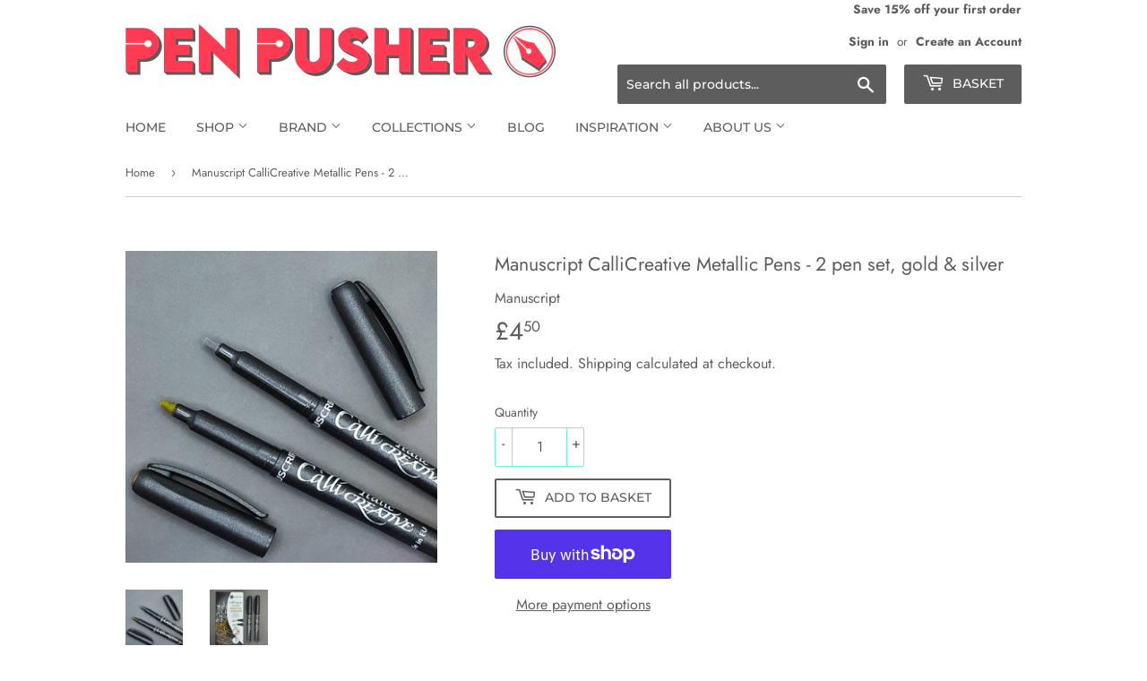

--- FILE ---
content_type: text/html; charset=utf-8
request_url: https://penpusher.co.uk/products/manuscript-callicreative-metallic-pens-2-pen-set-gold-silver
body_size: 39378
content:
<!doctype html>
<html class="no-touch no-js">
<head>
  <script>(function(H){H.className=H.className.replace(/\bno-js\b/,'js')})(document.documentElement)</script>
  <!-- Basic page needs ================================================== -->
  <meta charset="utf-8">
  <meta http-equiv="X-UA-Compatible" content="IE=edge,chrome=1">

  
  <link rel="shortcut icon" href="//penpusher.co.uk/cdn/shop/files/favicon_32x32.png?v=1613700196" type="image/png" />
  

  <!-- Title and description ================================================== -->
  <title>
  Manuscript CalliCreative Metallic Pens - 2 pen set, gold &amp; silver &ndash; Pen Pusher | The creative pen and sustainable stationery store
  </title>

  
    <meta name="description" content="This two-pen set includes two high-quality italic markers from Manuscript in glorious metallic silver and gold inks, ideal for calligraphy on darker surfaces Product specs: Long-lasting quality chisel tips Ergonomic comfort grip for ease of use Easy-to-follow instructions Washable inks perfect for crafters  The Pen Pus">
  

  <!-- Product meta ================================================== -->
  <!-- /snippets/social-meta-tags.liquid -->




<meta property="og:site_name" content="Pen Pusher | The creative pen and sustainable stationery store">
<meta property="og:url" content="https://penpusher.co.uk/products/manuscript-callicreative-metallic-pens-2-pen-set-gold-silver">
<meta property="og:title" content="Manuscript CalliCreative Metallic Pens - 2 pen set, gold &amp; silver">
<meta property="og:type" content="product">
<meta property="og:description" content="This two-pen set includes two high-quality italic markers from Manuscript in glorious metallic silver and gold inks, ideal for calligraphy on darker surfaces Product specs: Long-lasting quality chisel tips Ergonomic comfort grip for ease of use Easy-to-follow instructions Washable inks perfect for crafters  The Pen Pus">

  <meta property="og:price:amount" content="4.50">
  <meta property="og:price:currency" content="GBP">

<meta property="og:image" content="http://penpusher.co.uk/cdn/shop/products/manuscriptmetallicitalicmarkers_1200x1200.jpg?v=1599652170"><meta property="og:image" content="http://penpusher.co.uk/cdn/shop/products/manuscriptmetallicgoldandsilveritalicmarkers_1200x1200.jpg?v=1599652170">
<meta property="og:image:secure_url" content="https://penpusher.co.uk/cdn/shop/products/manuscriptmetallicitalicmarkers_1200x1200.jpg?v=1599652170"><meta property="og:image:secure_url" content="https://penpusher.co.uk/cdn/shop/products/manuscriptmetallicgoldandsilveritalicmarkers_1200x1200.jpg?v=1599652170">


  <meta name="twitter:site" content="@penpusherinc">

<meta name="twitter:card" content="summary_large_image">
<meta name="twitter:title" content="Manuscript CalliCreative Metallic Pens - 2 pen set, gold &amp; silver">
<meta name="twitter:description" content="This two-pen set includes two high-quality italic markers from Manuscript in glorious metallic silver and gold inks, ideal for calligraphy on darker surfaces Product specs: Long-lasting quality chisel tips Ergonomic comfort grip for ease of use Easy-to-follow instructions Washable inks perfect for crafters  The Pen Pus">


  <!-- Helpers ================================================== -->
  <link rel="canonical" href="https://penpusher.co.uk/products/manuscript-callicreative-metallic-pens-2-pen-set-gold-silver">
  <meta name="viewport" content="width=device-width,initial-scale=1">

  <!-- CSS ================================================== -->
  <link href="//penpusher.co.uk/cdn/shop/t/2/assets/theme.scss.css?v=109121839251557549541767626583" rel="stylesheet" type="text/css" media="all" />

  <!-- Header hook for plugins ================================================== -->
  <script>window.performance && window.performance.mark && window.performance.mark('shopify.content_for_header.start');</script><meta id="shopify-digital-wallet" name="shopify-digital-wallet" content="/45728661658/digital_wallets/dialog">
<meta name="shopify-checkout-api-token" content="4f89303e80363348410f492ad35d3073">
<meta id="in-context-paypal-metadata" data-shop-id="45728661658" data-venmo-supported="false" data-environment="production" data-locale="en_US" data-paypal-v4="true" data-currency="GBP">
<link rel="alternate" type="application/json+oembed" href="https://penpusher.co.uk/products/manuscript-callicreative-metallic-pens-2-pen-set-gold-silver.oembed">
<script async="async" src="/checkouts/internal/preloads.js?locale=en-GB"></script>
<link rel="preconnect" href="https://shop.app" crossorigin="anonymous">
<script async="async" src="https://shop.app/checkouts/internal/preloads.js?locale=en-GB&shop_id=45728661658" crossorigin="anonymous"></script>
<script id="apple-pay-shop-capabilities" type="application/json">{"shopId":45728661658,"countryCode":"GB","currencyCode":"GBP","merchantCapabilities":["supports3DS"],"merchantId":"gid:\/\/shopify\/Shop\/45728661658","merchantName":"Pen Pusher | The creative pen and sustainable stationery store","requiredBillingContactFields":["postalAddress","email"],"requiredShippingContactFields":["postalAddress","email"],"shippingType":"shipping","supportedNetworks":["visa","maestro","masterCard","amex","discover","elo"],"total":{"type":"pending","label":"Pen Pusher | The creative pen and sustainable stationery store","amount":"1.00"},"shopifyPaymentsEnabled":true,"supportsSubscriptions":true}</script>
<script id="shopify-features" type="application/json">{"accessToken":"4f89303e80363348410f492ad35d3073","betas":["rich-media-storefront-analytics"],"domain":"penpusher.co.uk","predictiveSearch":true,"shopId":45728661658,"locale":"en"}</script>
<script>var Shopify = Shopify || {};
Shopify.shop = "pen-pusher.myshopify.com";
Shopify.locale = "en";
Shopify.currency = {"active":"GBP","rate":"1.0"};
Shopify.country = "GB";
Shopify.theme = {"name":"Supply","id":108165136538,"schema_name":"Supply","schema_version":"9.0.1","theme_store_id":679,"role":"main"};
Shopify.theme.handle = "null";
Shopify.theme.style = {"id":null,"handle":null};
Shopify.cdnHost = "penpusher.co.uk/cdn";
Shopify.routes = Shopify.routes || {};
Shopify.routes.root = "/";</script>
<script type="module">!function(o){(o.Shopify=o.Shopify||{}).modules=!0}(window);</script>
<script>!function(o){function n(){var o=[];function n(){o.push(Array.prototype.slice.apply(arguments))}return n.q=o,n}var t=o.Shopify=o.Shopify||{};t.loadFeatures=n(),t.autoloadFeatures=n()}(window);</script>
<script>
  window.ShopifyPay = window.ShopifyPay || {};
  window.ShopifyPay.apiHost = "shop.app\/pay";
  window.ShopifyPay.redirectState = null;
</script>
<script id="shop-js-analytics" type="application/json">{"pageType":"product"}</script>
<script defer="defer" async type="module" src="//penpusher.co.uk/cdn/shopifycloud/shop-js/modules/v2/client.init-shop-cart-sync_BN7fPSNr.en.esm.js"></script>
<script defer="defer" async type="module" src="//penpusher.co.uk/cdn/shopifycloud/shop-js/modules/v2/chunk.common_Cbph3Kss.esm.js"></script>
<script defer="defer" async type="module" src="//penpusher.co.uk/cdn/shopifycloud/shop-js/modules/v2/chunk.modal_DKumMAJ1.esm.js"></script>
<script type="module">
  await import("//penpusher.co.uk/cdn/shopifycloud/shop-js/modules/v2/client.init-shop-cart-sync_BN7fPSNr.en.esm.js");
await import("//penpusher.co.uk/cdn/shopifycloud/shop-js/modules/v2/chunk.common_Cbph3Kss.esm.js");
await import("//penpusher.co.uk/cdn/shopifycloud/shop-js/modules/v2/chunk.modal_DKumMAJ1.esm.js");

  window.Shopify.SignInWithShop?.initShopCartSync?.({"fedCMEnabled":true,"windoidEnabled":true});

</script>
<script>
  window.Shopify = window.Shopify || {};
  if (!window.Shopify.featureAssets) window.Shopify.featureAssets = {};
  window.Shopify.featureAssets['shop-js'] = {"shop-cart-sync":["modules/v2/client.shop-cart-sync_CJVUk8Jm.en.esm.js","modules/v2/chunk.common_Cbph3Kss.esm.js","modules/v2/chunk.modal_DKumMAJ1.esm.js"],"init-fed-cm":["modules/v2/client.init-fed-cm_7Fvt41F4.en.esm.js","modules/v2/chunk.common_Cbph3Kss.esm.js","modules/v2/chunk.modal_DKumMAJ1.esm.js"],"init-shop-email-lookup-coordinator":["modules/v2/client.init-shop-email-lookup-coordinator_Cc088_bR.en.esm.js","modules/v2/chunk.common_Cbph3Kss.esm.js","modules/v2/chunk.modal_DKumMAJ1.esm.js"],"init-windoid":["modules/v2/client.init-windoid_hPopwJRj.en.esm.js","modules/v2/chunk.common_Cbph3Kss.esm.js","modules/v2/chunk.modal_DKumMAJ1.esm.js"],"shop-button":["modules/v2/client.shop-button_B0jaPSNF.en.esm.js","modules/v2/chunk.common_Cbph3Kss.esm.js","modules/v2/chunk.modal_DKumMAJ1.esm.js"],"shop-cash-offers":["modules/v2/client.shop-cash-offers_DPIskqss.en.esm.js","modules/v2/chunk.common_Cbph3Kss.esm.js","modules/v2/chunk.modal_DKumMAJ1.esm.js"],"shop-toast-manager":["modules/v2/client.shop-toast-manager_CK7RT69O.en.esm.js","modules/v2/chunk.common_Cbph3Kss.esm.js","modules/v2/chunk.modal_DKumMAJ1.esm.js"],"init-shop-cart-sync":["modules/v2/client.init-shop-cart-sync_BN7fPSNr.en.esm.js","modules/v2/chunk.common_Cbph3Kss.esm.js","modules/v2/chunk.modal_DKumMAJ1.esm.js"],"init-customer-accounts-sign-up":["modules/v2/client.init-customer-accounts-sign-up_CfPf4CXf.en.esm.js","modules/v2/client.shop-login-button_DeIztwXF.en.esm.js","modules/v2/chunk.common_Cbph3Kss.esm.js","modules/v2/chunk.modal_DKumMAJ1.esm.js"],"pay-button":["modules/v2/client.pay-button_CgIwFSYN.en.esm.js","modules/v2/chunk.common_Cbph3Kss.esm.js","modules/v2/chunk.modal_DKumMAJ1.esm.js"],"init-customer-accounts":["modules/v2/client.init-customer-accounts_DQ3x16JI.en.esm.js","modules/v2/client.shop-login-button_DeIztwXF.en.esm.js","modules/v2/chunk.common_Cbph3Kss.esm.js","modules/v2/chunk.modal_DKumMAJ1.esm.js"],"avatar":["modules/v2/client.avatar_BTnouDA3.en.esm.js"],"init-shop-for-new-customer-accounts":["modules/v2/client.init-shop-for-new-customer-accounts_CsZy_esa.en.esm.js","modules/v2/client.shop-login-button_DeIztwXF.en.esm.js","modules/v2/chunk.common_Cbph3Kss.esm.js","modules/v2/chunk.modal_DKumMAJ1.esm.js"],"shop-follow-button":["modules/v2/client.shop-follow-button_BRMJjgGd.en.esm.js","modules/v2/chunk.common_Cbph3Kss.esm.js","modules/v2/chunk.modal_DKumMAJ1.esm.js"],"checkout-modal":["modules/v2/client.checkout-modal_B9Drz_yf.en.esm.js","modules/v2/chunk.common_Cbph3Kss.esm.js","modules/v2/chunk.modal_DKumMAJ1.esm.js"],"shop-login-button":["modules/v2/client.shop-login-button_DeIztwXF.en.esm.js","modules/v2/chunk.common_Cbph3Kss.esm.js","modules/v2/chunk.modal_DKumMAJ1.esm.js"],"lead-capture":["modules/v2/client.lead-capture_DXYzFM3R.en.esm.js","modules/v2/chunk.common_Cbph3Kss.esm.js","modules/v2/chunk.modal_DKumMAJ1.esm.js"],"shop-login":["modules/v2/client.shop-login_CA5pJqmO.en.esm.js","modules/v2/chunk.common_Cbph3Kss.esm.js","modules/v2/chunk.modal_DKumMAJ1.esm.js"],"payment-terms":["modules/v2/client.payment-terms_BxzfvcZJ.en.esm.js","modules/v2/chunk.common_Cbph3Kss.esm.js","modules/v2/chunk.modal_DKumMAJ1.esm.js"]};
</script>
<script>(function() {
  var isLoaded = false;
  function asyncLoad() {
    if (isLoaded) return;
    isLoaded = true;
    var urls = ["https:\/\/static.klaviyo.com\/onsite\/js\/RbPjkc\/klaviyo.js?company_id=RbPjkc\u0026shop=pen-pusher.myshopify.com"];
    for (var i = 0; i < urls.length; i++) {
      var s = document.createElement('script');
      s.type = 'text/javascript';
      s.async = true;
      s.src = urls[i];
      var x = document.getElementsByTagName('script')[0];
      x.parentNode.insertBefore(s, x);
    }
  };
  if(window.attachEvent) {
    window.attachEvent('onload', asyncLoad);
  } else {
    window.addEventListener('load', asyncLoad, false);
  }
})();</script>
<script id="__st">var __st={"a":45728661658,"offset":0,"reqid":"c2ada74b-3b73-4c49-990e-3dd99c68d17f-1769823288","pageurl":"penpusher.co.uk\/products\/manuscript-callicreative-metallic-pens-2-pen-set-gold-silver","u":"f195b94cf785","p":"product","rtyp":"product","rid":5658700021914};</script>
<script>window.ShopifyPaypalV4VisibilityTracking = true;</script>
<script id="captcha-bootstrap">!function(){'use strict';const t='contact',e='account',n='new_comment',o=[[t,t],['blogs',n],['comments',n],[t,'customer']],c=[[e,'customer_login'],[e,'guest_login'],[e,'recover_customer_password'],[e,'create_customer']],r=t=>t.map((([t,e])=>`form[action*='/${t}']:not([data-nocaptcha='true']) input[name='form_type'][value='${e}']`)).join(','),a=t=>()=>t?[...document.querySelectorAll(t)].map((t=>t.form)):[];function s(){const t=[...o],e=r(t);return a(e)}const i='password',u='form_key',d=['recaptcha-v3-token','g-recaptcha-response','h-captcha-response',i],f=()=>{try{return window.sessionStorage}catch{return}},m='__shopify_v',_=t=>t.elements[u];function p(t,e,n=!1){try{const o=window.sessionStorage,c=JSON.parse(o.getItem(e)),{data:r}=function(t){const{data:e,action:n}=t;return t[m]||n?{data:e,action:n}:{data:t,action:n}}(c);for(const[e,n]of Object.entries(r))t.elements[e]&&(t.elements[e].value=n);n&&o.removeItem(e)}catch(o){console.error('form repopulation failed',{error:o})}}const l='form_type',E='cptcha';function T(t){t.dataset[E]=!0}const w=window,h=w.document,L='Shopify',v='ce_forms',y='captcha';let A=!1;((t,e)=>{const n=(g='f06e6c50-85a8-45c8-87d0-21a2b65856fe',I='https://cdn.shopify.com/shopifycloud/storefront-forms-hcaptcha/ce_storefront_forms_captcha_hcaptcha.v1.5.2.iife.js',D={infoText:'Protected by hCaptcha',privacyText:'Privacy',termsText:'Terms'},(t,e,n)=>{const o=w[L][v],c=o.bindForm;if(c)return c(t,g,e,D).then(n);var r;o.q.push([[t,g,e,D],n]),r=I,A||(h.body.append(Object.assign(h.createElement('script'),{id:'captcha-provider',async:!0,src:r})),A=!0)});var g,I,D;w[L]=w[L]||{},w[L][v]=w[L][v]||{},w[L][v].q=[],w[L][y]=w[L][y]||{},w[L][y].protect=function(t,e){n(t,void 0,e),T(t)},Object.freeze(w[L][y]),function(t,e,n,w,h,L){const[v,y,A,g]=function(t,e,n){const i=e?o:[],u=t?c:[],d=[...i,...u],f=r(d),m=r(i),_=r(d.filter((([t,e])=>n.includes(e))));return[a(f),a(m),a(_),s()]}(w,h,L),I=t=>{const e=t.target;return e instanceof HTMLFormElement?e:e&&e.form},D=t=>v().includes(t);t.addEventListener('submit',(t=>{const e=I(t);if(!e)return;const n=D(e)&&!e.dataset.hcaptchaBound&&!e.dataset.recaptchaBound,o=_(e),c=g().includes(e)&&(!o||!o.value);(n||c)&&t.preventDefault(),c&&!n&&(function(t){try{if(!f())return;!function(t){const e=f();if(!e)return;const n=_(t);if(!n)return;const o=n.value;o&&e.removeItem(o)}(t);const e=Array.from(Array(32),(()=>Math.random().toString(36)[2])).join('');!function(t,e){_(t)||t.append(Object.assign(document.createElement('input'),{type:'hidden',name:u})),t.elements[u].value=e}(t,e),function(t,e){const n=f();if(!n)return;const o=[...t.querySelectorAll(`input[type='${i}']`)].map((({name:t})=>t)),c=[...d,...o],r={};for(const[a,s]of new FormData(t).entries())c.includes(a)||(r[a]=s);n.setItem(e,JSON.stringify({[m]:1,action:t.action,data:r}))}(t,e)}catch(e){console.error('failed to persist form',e)}}(e),e.submit())}));const S=(t,e)=>{t&&!t.dataset[E]&&(n(t,e.some((e=>e===t))),T(t))};for(const o of['focusin','change'])t.addEventListener(o,(t=>{const e=I(t);D(e)&&S(e,y())}));const B=e.get('form_key'),M=e.get(l),P=B&&M;t.addEventListener('DOMContentLoaded',(()=>{const t=y();if(P)for(const e of t)e.elements[l].value===M&&p(e,B);[...new Set([...A(),...v().filter((t=>'true'===t.dataset.shopifyCaptcha))])].forEach((e=>S(e,t)))}))}(h,new URLSearchParams(w.location.search),n,t,e,['guest_login'])})(!0,!0)}();</script>
<script integrity="sha256-4kQ18oKyAcykRKYeNunJcIwy7WH5gtpwJnB7kiuLZ1E=" data-source-attribution="shopify.loadfeatures" defer="defer" src="//penpusher.co.uk/cdn/shopifycloud/storefront/assets/storefront/load_feature-a0a9edcb.js" crossorigin="anonymous"></script>
<script crossorigin="anonymous" defer="defer" src="//penpusher.co.uk/cdn/shopifycloud/storefront/assets/shopify_pay/storefront-65b4c6d7.js?v=20250812"></script>
<script data-source-attribution="shopify.dynamic_checkout.dynamic.init">var Shopify=Shopify||{};Shopify.PaymentButton=Shopify.PaymentButton||{isStorefrontPortableWallets:!0,init:function(){window.Shopify.PaymentButton.init=function(){};var t=document.createElement("script");t.src="https://penpusher.co.uk/cdn/shopifycloud/portable-wallets/latest/portable-wallets.en.js",t.type="module",document.head.appendChild(t)}};
</script>
<script data-source-attribution="shopify.dynamic_checkout.buyer_consent">
  function portableWalletsHideBuyerConsent(e){var t=document.getElementById("shopify-buyer-consent"),n=document.getElementById("shopify-subscription-policy-button");t&&n&&(t.classList.add("hidden"),t.setAttribute("aria-hidden","true"),n.removeEventListener("click",e))}function portableWalletsShowBuyerConsent(e){var t=document.getElementById("shopify-buyer-consent"),n=document.getElementById("shopify-subscription-policy-button");t&&n&&(t.classList.remove("hidden"),t.removeAttribute("aria-hidden"),n.addEventListener("click",e))}window.Shopify?.PaymentButton&&(window.Shopify.PaymentButton.hideBuyerConsent=portableWalletsHideBuyerConsent,window.Shopify.PaymentButton.showBuyerConsent=portableWalletsShowBuyerConsent);
</script>
<script>
  function portableWalletsCleanup(e){e&&e.src&&console.error("Failed to load portable wallets script "+e.src);var t=document.querySelectorAll("shopify-accelerated-checkout .shopify-payment-button__skeleton, shopify-accelerated-checkout-cart .wallet-cart-button__skeleton"),e=document.getElementById("shopify-buyer-consent");for(let e=0;e<t.length;e++)t[e].remove();e&&e.remove()}function portableWalletsNotLoadedAsModule(e){e instanceof ErrorEvent&&"string"==typeof e.message&&e.message.includes("import.meta")&&"string"==typeof e.filename&&e.filename.includes("portable-wallets")&&(window.removeEventListener("error",portableWalletsNotLoadedAsModule),window.Shopify.PaymentButton.failedToLoad=e,"loading"===document.readyState?document.addEventListener("DOMContentLoaded",window.Shopify.PaymentButton.init):window.Shopify.PaymentButton.init())}window.addEventListener("error",portableWalletsNotLoadedAsModule);
</script>

<script type="module" src="https://penpusher.co.uk/cdn/shopifycloud/portable-wallets/latest/portable-wallets.en.js" onError="portableWalletsCleanup(this)" crossorigin="anonymous"></script>
<script nomodule>
  document.addEventListener("DOMContentLoaded", portableWalletsCleanup);
</script>

<link id="shopify-accelerated-checkout-styles" rel="stylesheet" media="screen" href="https://penpusher.co.uk/cdn/shopifycloud/portable-wallets/latest/accelerated-checkout-backwards-compat.css" crossorigin="anonymous">
<style id="shopify-accelerated-checkout-cart">
        #shopify-buyer-consent {
  margin-top: 1em;
  display: inline-block;
  width: 100%;
}

#shopify-buyer-consent.hidden {
  display: none;
}

#shopify-subscription-policy-button {
  background: none;
  border: none;
  padding: 0;
  text-decoration: underline;
  font-size: inherit;
  cursor: pointer;
}

#shopify-subscription-policy-button::before {
  box-shadow: none;
}

      </style>

<script>window.performance && window.performance.mark && window.performance.mark('shopify.content_for_header.end');</script>

  
  

  <script src="//penpusher.co.uk/cdn/shop/t/2/assets/jquery-2.2.3.min.js?v=58211863146907186831597319625" type="text/javascript"></script>

  <script src="//penpusher.co.uk/cdn/shop/t/2/assets/lazysizes.min.js?v=8147953233334221341597319626" async="async"></script>
  <script src="//penpusher.co.uk/cdn/shop/t/2/assets/vendor.js?v=106177282645720727331597319628" defer="defer"></script>
  <script src="//penpusher.co.uk/cdn/shop/t/2/assets/theme.js?v=40814750421708302801599572515" defer="defer"></script>



  
<!-- Start of Judge.me Core -->
<link rel="dns-prefetch" href="https://cdn.judge.me/">
<script data-cfasync='false' class='jdgm-settings-script'>window.jdgmSettings={"pagination":5,"disable_web_reviews":false,"badge_no_review_text":"No reviews","badge_n_reviews_text":"{{ n }} review/reviews","hide_badge_preview_if_no_reviews":true,"badge_hide_text":false,"enforce_center_preview_badge":false,"widget_title":"Customer Reviews","widget_open_form_text":"Write a review","widget_close_form_text":"Cancel review","widget_refresh_page_text":"Refresh page","widget_summary_text":"Based on {{ number_of_reviews }} review/reviews","widget_no_review_text":"Be the first to write a review","widget_name_field_text":"Display name","widget_verified_name_field_text":"Verified Name (public)","widget_name_placeholder_text":"Display name","widget_required_field_error_text":"This field is required.","widget_email_field_text":"Email address","widget_verified_email_field_text":"Verified Email (private, can not be edited)","widget_email_placeholder_text":"Your email address","widget_email_field_error_text":"Please enter a valid email address.","widget_rating_field_text":"Rating","widget_review_title_field_text":"Review Title","widget_review_title_placeholder_text":"Give your review a title","widget_review_body_field_text":"Review content","widget_review_body_placeholder_text":"Start writing here...","widget_pictures_field_text":"Picture/Video (optional)","widget_submit_review_text":"Submit Review","widget_submit_verified_review_text":"Submit Verified Review","widget_submit_success_msg_with_auto_publish":"Thank you! Please refresh the page in a few moments to see your review. You can remove or edit your review by logging into \u003ca href='https://judge.me/login' target='_blank' rel='nofollow noopener'\u003eJudge.me\u003c/a\u003e","widget_submit_success_msg_no_auto_publish":"Thank you! Your review will be published as soon as it is approved by the shop admin. You can remove or edit your review by logging into \u003ca href='https://judge.me/login' target='_blank' rel='nofollow noopener'\u003eJudge.me\u003c/a\u003e","widget_show_default_reviews_out_of_total_text":"Showing {{ n_reviews_shown }} out of {{ n_reviews }} reviews.","widget_show_all_link_text":"Show all","widget_show_less_link_text":"Show less","widget_author_said_text":"{{ reviewer_name }} said:","widget_days_text":"{{ n }} days ago","widget_weeks_text":"{{ n }} week/weeks ago","widget_months_text":"{{ n }} month/months ago","widget_years_text":"{{ n }} year/years ago","widget_yesterday_text":"Yesterday","widget_today_text":"Today","widget_replied_text":"\u003e\u003e {{ shop_name }} replied:","widget_read_more_text":"Read more","widget_reviewer_name_as_initial":"","widget_rating_filter_color":"#fbcd0a","widget_rating_filter_see_all_text":"See all reviews","widget_sorting_most_recent_text":"Most Recent","widget_sorting_highest_rating_text":"Highest Rating","widget_sorting_lowest_rating_text":"Lowest Rating","widget_sorting_with_pictures_text":"Only Pictures","widget_sorting_most_helpful_text":"Most Helpful","widget_open_question_form_text":"Ask a question","widget_reviews_subtab_text":"Reviews","widget_questions_subtab_text":"Questions","widget_question_label_text":"Question","widget_answer_label_text":"Answer","widget_question_placeholder_text":"Write your question here","widget_submit_question_text":"Submit Question","widget_question_submit_success_text":"Thank you for your question! We will notify you once it gets answered.","verified_badge_text":"Verified","verified_badge_bg_color":"","verified_badge_text_color":"","verified_badge_placement":"left-of-reviewer-name","widget_review_max_height":"","widget_hide_border":false,"widget_social_share":false,"widget_thumb":false,"widget_review_location_show":false,"widget_location_format":"","all_reviews_include_out_of_store_products":true,"all_reviews_out_of_store_text":"(out of store)","all_reviews_pagination":100,"all_reviews_product_name_prefix_text":"about","enable_review_pictures":false,"enable_question_anwser":false,"widget_theme":"default","review_date_format":"mm/dd/yyyy","default_sort_method":"most-recent","widget_product_reviews_subtab_text":"Product Reviews","widget_shop_reviews_subtab_text":"Shop Reviews","widget_other_products_reviews_text":"Reviews for other products","widget_store_reviews_subtab_text":"Store reviews","widget_no_store_reviews_text":"This store hasn't received any reviews yet","widget_web_restriction_product_reviews_text":"This product hasn't received any reviews yet","widget_no_items_text":"No items found","widget_show_more_text":"Show more","widget_write_a_store_review_text":"Write a Store Review","widget_other_languages_heading":"Reviews in Other Languages","widget_translate_review_text":"Translate review to {{ language }}","widget_translating_review_text":"Translating...","widget_show_original_translation_text":"Show original ({{ language }})","widget_translate_review_failed_text":"Review couldn't be translated.","widget_translate_review_retry_text":"Retry","widget_translate_review_try_again_later_text":"Try again later","show_product_url_for_grouped_product":false,"widget_sorting_pictures_first_text":"Pictures First","show_pictures_on_all_rev_page_mobile":false,"show_pictures_on_all_rev_page_desktop":false,"floating_tab_hide_mobile_install_preference":false,"floating_tab_button_name":"★ Reviews","floating_tab_title":"Let customers speak for us","floating_tab_button_color":"","floating_tab_button_background_color":"","floating_tab_url":"","floating_tab_url_enabled":false,"floating_tab_tab_style":"text","all_reviews_text_badge_text":"Customers rate us {{ shop.metafields.judgeme.all_reviews_rating | round: 1 }}/5 based on {{ shop.metafields.judgeme.all_reviews_count }} reviews.","all_reviews_text_badge_text_branded_style":"{{ shop.metafields.judgeme.all_reviews_rating | round: 1 }} out of 5 stars based on {{ shop.metafields.judgeme.all_reviews_count }} reviews","is_all_reviews_text_badge_a_link":false,"show_stars_for_all_reviews_text_badge":false,"all_reviews_text_badge_url":"","all_reviews_text_style":"text","all_reviews_text_color_style":"judgeme_brand_color","all_reviews_text_color":"#108474","all_reviews_text_show_jm_brand":true,"featured_carousel_show_header":true,"featured_carousel_title":"Let customers speak for us","testimonials_carousel_title":"Customers are saying","videos_carousel_title":"Real customer stories","cards_carousel_title":"Customers are saying","featured_carousel_count_text":"from {{ n }} reviews","featured_carousel_add_link_to_all_reviews_page":false,"featured_carousel_url":"","featured_carousel_show_images":true,"featured_carousel_autoslide_interval":5,"featured_carousel_arrows_on_the_sides":false,"featured_carousel_height":250,"featured_carousel_width":80,"featured_carousel_image_size":0,"featured_carousel_image_height":250,"featured_carousel_arrow_color":"#eeeeee","verified_count_badge_style":"vintage","verified_count_badge_orientation":"horizontal","verified_count_badge_color_style":"judgeme_brand_color","verified_count_badge_color":"#108474","is_verified_count_badge_a_link":false,"verified_count_badge_url":"","verified_count_badge_show_jm_brand":true,"widget_rating_preset_default":5,"widget_first_sub_tab":"product-reviews","widget_show_histogram":true,"widget_histogram_use_custom_color":false,"widget_pagination_use_custom_color":false,"widget_star_use_custom_color":false,"widget_verified_badge_use_custom_color":false,"widget_write_review_use_custom_color":false,"picture_reminder_submit_button":"Upload Pictures","enable_review_videos":false,"mute_video_by_default":false,"widget_sorting_videos_first_text":"Videos First","widget_review_pending_text":"Pending","featured_carousel_items_for_large_screen":3,"social_share_options_order":"Facebook,Twitter","remove_microdata_snippet":false,"disable_json_ld":false,"enable_json_ld_products":false,"preview_badge_show_question_text":false,"preview_badge_no_question_text":"No questions","preview_badge_n_question_text":"{{ number_of_questions }} question/questions","qa_badge_show_icon":false,"qa_badge_position":"same-row","remove_judgeme_branding":false,"widget_add_search_bar":false,"widget_search_bar_placeholder":"Search","widget_sorting_verified_only_text":"Verified only","featured_carousel_theme":"default","featured_carousel_show_rating":true,"featured_carousel_show_title":true,"featured_carousel_show_body":true,"featured_carousel_show_date":false,"featured_carousel_show_reviewer":true,"featured_carousel_show_product":false,"featured_carousel_header_background_color":"#108474","featured_carousel_header_text_color":"#ffffff","featured_carousel_name_product_separator":"reviewed","featured_carousel_full_star_background":"#108474","featured_carousel_empty_star_background":"#dadada","featured_carousel_vertical_theme_background":"#f9fafb","featured_carousel_verified_badge_enable":false,"featured_carousel_verified_badge_color":"#108474","featured_carousel_border_style":"round","featured_carousel_review_line_length_limit":3,"featured_carousel_more_reviews_button_text":"Read more reviews","featured_carousel_view_product_button_text":"View product","all_reviews_page_load_reviews_on":"scroll","all_reviews_page_load_more_text":"Load More Reviews","disable_fb_tab_reviews":false,"enable_ajax_cdn_cache":false,"widget_public_name_text":"displayed publicly like","default_reviewer_name":"John Smith","default_reviewer_name_has_non_latin":true,"widget_reviewer_anonymous":"Anonymous","medals_widget_title":"Judge.me Review Medals","medals_widget_background_color":"#f9fafb","medals_widget_position":"footer_all_pages","medals_widget_border_color":"#f9fafb","medals_widget_verified_text_position":"left","medals_widget_use_monochromatic_version":false,"medals_widget_elements_color":"#108474","show_reviewer_avatar":true,"widget_invalid_yt_video_url_error_text":"Not a YouTube video URL","widget_max_length_field_error_text":"Please enter no more than {0} characters.","widget_show_country_flag":false,"widget_show_collected_via_shop_app":true,"widget_verified_by_shop_badge_style":"light","widget_verified_by_shop_text":"Verified by Shop","widget_show_photo_gallery":false,"widget_load_with_code_splitting":true,"widget_ugc_install_preference":false,"widget_ugc_title":"Made by us, Shared by you","widget_ugc_subtitle":"Tag us to see your picture featured in our page","widget_ugc_arrows_color":"#ffffff","widget_ugc_primary_button_text":"Buy Now","widget_ugc_primary_button_background_color":"#108474","widget_ugc_primary_button_text_color":"#ffffff","widget_ugc_primary_button_border_width":"0","widget_ugc_primary_button_border_style":"none","widget_ugc_primary_button_border_color":"#108474","widget_ugc_primary_button_border_radius":"25","widget_ugc_secondary_button_text":"Load More","widget_ugc_secondary_button_background_color":"#ffffff","widget_ugc_secondary_button_text_color":"#108474","widget_ugc_secondary_button_border_width":"2","widget_ugc_secondary_button_border_style":"solid","widget_ugc_secondary_button_border_color":"#108474","widget_ugc_secondary_button_border_radius":"25","widget_ugc_reviews_button_text":"View Reviews","widget_ugc_reviews_button_background_color":"#ffffff","widget_ugc_reviews_button_text_color":"#108474","widget_ugc_reviews_button_border_width":"2","widget_ugc_reviews_button_border_style":"solid","widget_ugc_reviews_button_border_color":"#108474","widget_ugc_reviews_button_border_radius":"25","widget_ugc_reviews_button_link_to":"judgeme-reviews-page","widget_ugc_show_post_date":true,"widget_ugc_max_width":"800","widget_rating_metafield_value_type":true,"widget_primary_color":"#108474","widget_enable_secondary_color":false,"widget_secondary_color":"#edf5f5","widget_summary_average_rating_text":"{{ average_rating }} out of 5","widget_media_grid_title":"Customer photos \u0026 videos","widget_media_grid_see_more_text":"See more","widget_round_style":false,"widget_show_product_medals":true,"widget_verified_by_judgeme_text":"Verified by Judge.me","widget_show_store_medals":true,"widget_verified_by_judgeme_text_in_store_medals":"Verified by Judge.me","widget_media_field_exceed_quantity_message":"Sorry, we can only accept {{ max_media }} for one review.","widget_media_field_exceed_limit_message":"{{ file_name }} is too large, please select a {{ media_type }} less than {{ size_limit }}MB.","widget_review_submitted_text":"Review Submitted!","widget_question_submitted_text":"Question Submitted!","widget_close_form_text_question":"Cancel","widget_write_your_answer_here_text":"Write your answer here","widget_enabled_branded_link":true,"widget_show_collected_by_judgeme":false,"widget_reviewer_name_color":"","widget_write_review_text_color":"","widget_write_review_bg_color":"","widget_collected_by_judgeme_text":"collected by Judge.me","widget_pagination_type":"standard","widget_load_more_text":"Load More","widget_load_more_color":"#108474","widget_full_review_text":"Full Review","widget_read_more_reviews_text":"Read More Reviews","widget_read_questions_text":"Read Questions","widget_questions_and_answers_text":"Questions \u0026 Answers","widget_verified_by_text":"Verified by","widget_verified_text":"Verified","widget_number_of_reviews_text":"{{ number_of_reviews }} reviews","widget_back_button_text":"Back","widget_next_button_text":"Next","widget_custom_forms_filter_button":"Filters","custom_forms_style":"vertical","widget_show_review_information":false,"how_reviews_are_collected":"How reviews are collected?","widget_show_review_keywords":false,"widget_gdpr_statement":"How we use your data: We'll only contact you about the review you left, and only if necessary. By submitting your review, you agree to Judge.me's \u003ca href='https://judge.me/terms' target='_blank' rel='nofollow noopener'\u003eterms\u003c/a\u003e, \u003ca href='https://judge.me/privacy' target='_blank' rel='nofollow noopener'\u003eprivacy\u003c/a\u003e and \u003ca href='https://judge.me/content-policy' target='_blank' rel='nofollow noopener'\u003econtent\u003c/a\u003e policies.","widget_multilingual_sorting_enabled":false,"widget_translate_review_content_enabled":false,"widget_translate_review_content_method":"manual","popup_widget_review_selection":"automatically_with_pictures","popup_widget_round_border_style":true,"popup_widget_show_title":true,"popup_widget_show_body":true,"popup_widget_show_reviewer":false,"popup_widget_show_product":true,"popup_widget_show_pictures":true,"popup_widget_use_review_picture":true,"popup_widget_show_on_home_page":true,"popup_widget_show_on_product_page":true,"popup_widget_show_on_collection_page":true,"popup_widget_show_on_cart_page":true,"popup_widget_position":"bottom_left","popup_widget_first_review_delay":5,"popup_widget_duration":5,"popup_widget_interval":5,"popup_widget_review_count":5,"popup_widget_hide_on_mobile":true,"review_snippet_widget_round_border_style":true,"review_snippet_widget_card_color":"#FFFFFF","review_snippet_widget_slider_arrows_background_color":"#FFFFFF","review_snippet_widget_slider_arrows_color":"#000000","review_snippet_widget_star_color":"#108474","show_product_variant":false,"all_reviews_product_variant_label_text":"Variant: ","widget_show_verified_branding":false,"widget_ai_summary_title":"Customers say","widget_ai_summary_disclaimer":"AI-powered review summary based on recent customer reviews","widget_show_ai_summary":false,"widget_show_ai_summary_bg":false,"widget_show_review_title_input":true,"redirect_reviewers_invited_via_email":"review_widget","request_store_review_after_product_review":false,"request_review_other_products_in_order":false,"review_form_color_scheme":"default","review_form_corner_style":"square","review_form_star_color":{},"review_form_text_color":"#333333","review_form_background_color":"#ffffff","review_form_field_background_color":"#fafafa","review_form_button_color":{},"review_form_button_text_color":"#ffffff","review_form_modal_overlay_color":"#000000","review_content_screen_title_text":"How would you rate this product?","review_content_introduction_text":"We would love it if you would share a bit about your experience.","store_review_form_title_text":"How would you rate this store?","store_review_form_introduction_text":"We would love it if you would share a bit about your experience.","show_review_guidance_text":true,"one_star_review_guidance_text":"Poor","five_star_review_guidance_text":"Great","customer_information_screen_title_text":"About you","customer_information_introduction_text":"Please tell us more about you.","custom_questions_screen_title_text":"Your experience in more detail","custom_questions_introduction_text":"Here are a few questions to help us understand more about your experience.","review_submitted_screen_title_text":"Thanks for your review!","review_submitted_screen_thank_you_text":"We are processing it and it will appear on the store soon.","review_submitted_screen_email_verification_text":"Please confirm your email by clicking the link we just sent you. This helps us keep reviews authentic.","review_submitted_request_store_review_text":"Would you like to share your experience of shopping with us?","review_submitted_review_other_products_text":"Would you like to review these products?","store_review_screen_title_text":"Would you like to share your experience of shopping with us?","store_review_introduction_text":"We value your feedback and use it to improve. Please share any thoughts or suggestions you have.","reviewer_media_screen_title_picture_text":"Share a picture","reviewer_media_introduction_picture_text":"Upload a photo to support your review.","reviewer_media_screen_title_video_text":"Share a video","reviewer_media_introduction_video_text":"Upload a video to support your review.","reviewer_media_screen_title_picture_or_video_text":"Share a picture or video","reviewer_media_introduction_picture_or_video_text":"Upload a photo or video to support your review.","reviewer_media_youtube_url_text":"Paste your Youtube URL here","advanced_settings_next_step_button_text":"Next","advanced_settings_close_review_button_text":"Close","modal_write_review_flow":false,"write_review_flow_required_text":"Required","write_review_flow_privacy_message_text":"We respect your privacy.","write_review_flow_anonymous_text":"Post review as anonymous","write_review_flow_visibility_text":"This won't be visible to other customers.","write_review_flow_multiple_selection_help_text":"Select as many as you like","write_review_flow_single_selection_help_text":"Select one option","write_review_flow_required_field_error_text":"This field is required","write_review_flow_invalid_email_error_text":"Please enter a valid email address","write_review_flow_max_length_error_text":"Max. {{ max_length }} characters.","write_review_flow_media_upload_text":"\u003cb\u003eClick to upload\u003c/b\u003e or drag and drop","write_review_flow_gdpr_statement":"We'll only contact you about your review if necessary. By submitting your review, you agree to our \u003ca href='https://judge.me/terms' target='_blank' rel='nofollow noopener'\u003eterms and conditions\u003c/a\u003e and \u003ca href='https://judge.me/privacy' target='_blank' rel='nofollow noopener'\u003eprivacy policy\u003c/a\u003e.","rating_only_reviews_enabled":false,"show_negative_reviews_help_screen":false,"new_review_flow_help_screen_rating_threshold":3,"negative_review_resolution_screen_title_text":"Tell us more","negative_review_resolution_text":"Your experience matters to us. If there were issues with your purchase, we're here to help. Feel free to reach out to us, we'd love the opportunity to make things right.","negative_review_resolution_button_text":"Contact us","negative_review_resolution_proceed_with_review_text":"Leave a review","negative_review_resolution_subject":"Issue with purchase from {{ shop_name }}.{{ order_name }}","preview_badge_collection_page_install_status":false,"widget_review_custom_css":"","preview_badge_custom_css":"","preview_badge_stars_count":"5-stars","featured_carousel_custom_css":"","floating_tab_custom_css":"","all_reviews_widget_custom_css":"","medals_widget_custom_css":"","verified_badge_custom_css":"","all_reviews_text_custom_css":"","transparency_badges_collected_via_store_invite":false,"transparency_badges_from_another_provider":false,"transparency_badges_collected_from_store_visitor":false,"transparency_badges_collected_by_verified_review_provider":false,"transparency_badges_earned_reward":false,"transparency_badges_collected_via_store_invite_text":"Review collected via store invitation","transparency_badges_from_another_provider_text":"Review collected from another provider","transparency_badges_collected_from_store_visitor_text":"Review collected from a store visitor","transparency_badges_written_in_google_text":"Review written in Google","transparency_badges_written_in_etsy_text":"Review written in Etsy","transparency_badges_written_in_shop_app_text":"Review written in Shop App","transparency_badges_earned_reward_text":"Review earned a reward for future purchase","product_review_widget_per_page":10,"widget_store_review_label_text":"Review about the store","checkout_comment_extension_title_on_product_page":"Customer Comments","checkout_comment_extension_num_latest_comment_show":5,"checkout_comment_extension_format":"name_and_timestamp","checkout_comment_customer_name":"last_initial","checkout_comment_comment_notification":true,"preview_badge_collection_page_install_preference":true,"preview_badge_home_page_install_preference":false,"preview_badge_product_page_install_preference":true,"review_widget_install_preference":"","review_carousel_install_preference":false,"floating_reviews_tab_install_preference":"none","verified_reviews_count_badge_install_preference":false,"all_reviews_text_install_preference":false,"review_widget_best_location":true,"judgeme_medals_install_preference":false,"review_widget_revamp_enabled":false,"review_widget_qna_enabled":false,"review_widget_header_theme":"minimal","review_widget_widget_title_enabled":true,"review_widget_header_text_size":"medium","review_widget_header_text_weight":"regular","review_widget_average_rating_style":"compact","review_widget_bar_chart_enabled":true,"review_widget_bar_chart_type":"numbers","review_widget_bar_chart_style":"standard","review_widget_expanded_media_gallery_enabled":false,"review_widget_reviews_section_theme":"standard","review_widget_image_style":"thumbnails","review_widget_review_image_ratio":"square","review_widget_stars_size":"medium","review_widget_verified_badge":"standard_text","review_widget_review_title_text_size":"medium","review_widget_review_text_size":"medium","review_widget_review_text_length":"medium","review_widget_number_of_columns_desktop":3,"review_widget_carousel_transition_speed":5,"review_widget_custom_questions_answers_display":"always","review_widget_button_text_color":"#FFFFFF","review_widget_text_color":"#000000","review_widget_lighter_text_color":"#7B7B7B","review_widget_corner_styling":"soft","review_widget_review_word_singular":"review","review_widget_review_word_plural":"reviews","review_widget_voting_label":"Helpful?","review_widget_shop_reply_label":"Reply from {{ shop_name }}:","review_widget_filters_title":"Filters","qna_widget_question_word_singular":"Question","qna_widget_question_word_plural":"Questions","qna_widget_answer_reply_label":"Answer from {{ answerer_name }}:","qna_content_screen_title_text":"Ask a question about this product","qna_widget_question_required_field_error_text":"Please enter your question.","qna_widget_flow_gdpr_statement":"We'll only contact you about your question if necessary. By submitting your question, you agree to our \u003ca href='https://judge.me/terms' target='_blank' rel='nofollow noopener'\u003eterms and conditions\u003c/a\u003e and \u003ca href='https://judge.me/privacy' target='_blank' rel='nofollow noopener'\u003eprivacy policy\u003c/a\u003e.","qna_widget_question_submitted_text":"Thanks for your question!","qna_widget_close_form_text_question":"Close","qna_widget_question_submit_success_text":"We’ll notify you by email when your question is answered.","all_reviews_widget_v2025_enabled":false,"all_reviews_widget_v2025_header_theme":"default","all_reviews_widget_v2025_widget_title_enabled":true,"all_reviews_widget_v2025_header_text_size":"medium","all_reviews_widget_v2025_header_text_weight":"regular","all_reviews_widget_v2025_average_rating_style":"compact","all_reviews_widget_v2025_bar_chart_enabled":true,"all_reviews_widget_v2025_bar_chart_type":"numbers","all_reviews_widget_v2025_bar_chart_style":"standard","all_reviews_widget_v2025_expanded_media_gallery_enabled":false,"all_reviews_widget_v2025_show_store_medals":true,"all_reviews_widget_v2025_show_photo_gallery":true,"all_reviews_widget_v2025_show_review_keywords":false,"all_reviews_widget_v2025_show_ai_summary":false,"all_reviews_widget_v2025_show_ai_summary_bg":false,"all_reviews_widget_v2025_add_search_bar":false,"all_reviews_widget_v2025_default_sort_method":"most-recent","all_reviews_widget_v2025_reviews_per_page":10,"all_reviews_widget_v2025_reviews_section_theme":"default","all_reviews_widget_v2025_image_style":"thumbnails","all_reviews_widget_v2025_review_image_ratio":"square","all_reviews_widget_v2025_stars_size":"medium","all_reviews_widget_v2025_verified_badge":"bold_badge","all_reviews_widget_v2025_review_title_text_size":"medium","all_reviews_widget_v2025_review_text_size":"medium","all_reviews_widget_v2025_review_text_length":"medium","all_reviews_widget_v2025_number_of_columns_desktop":3,"all_reviews_widget_v2025_carousel_transition_speed":5,"all_reviews_widget_v2025_custom_questions_answers_display":"always","all_reviews_widget_v2025_show_product_variant":false,"all_reviews_widget_v2025_show_reviewer_avatar":true,"all_reviews_widget_v2025_reviewer_name_as_initial":"","all_reviews_widget_v2025_review_location_show":false,"all_reviews_widget_v2025_location_format":"","all_reviews_widget_v2025_show_country_flag":false,"all_reviews_widget_v2025_verified_by_shop_badge_style":"light","all_reviews_widget_v2025_social_share":false,"all_reviews_widget_v2025_social_share_options_order":"Facebook,Twitter,LinkedIn,Pinterest","all_reviews_widget_v2025_pagination_type":"standard","all_reviews_widget_v2025_button_text_color":"#FFFFFF","all_reviews_widget_v2025_text_color":"#000000","all_reviews_widget_v2025_lighter_text_color":"#7B7B7B","all_reviews_widget_v2025_corner_styling":"soft","all_reviews_widget_v2025_title":"Customer reviews","all_reviews_widget_v2025_ai_summary_title":"Customers say about this store","all_reviews_widget_v2025_no_review_text":"Be the first to write a review","platform":"shopify","branding_url":"https://app.judge.me/reviews/stores/penpusher.co.uk","branding_text":"Powered by Judge.me","locale":"en","reply_name":"Pen Pusher | The creative pen and sustainable stationery store","widget_version":"2.1","footer":true,"autopublish":true,"review_dates":true,"enable_custom_form":false,"shop_use_review_site":true,"shop_locale":"en","enable_multi_locales_translations":false,"show_review_title_input":true,"review_verification_email_status":"always","can_be_branded":true,"reply_name_text":"Pen Pusher | The creative pen and sustainable stationery store"};</script> <style class='jdgm-settings-style'>.jdgm-xx{left:0}.jdgm-histogram .jdgm-histogram__bar-content{background:#fbcd0a}.jdgm-histogram .jdgm-histogram__bar:after{background:#fbcd0a}.jdgm-prev-badge[data-average-rating='0.00']{display:none !important}.jdgm-author-all-initials{display:none !important}.jdgm-author-last-initial{display:none !important}.jdgm-rev-widg__title{visibility:hidden}.jdgm-rev-widg__summary-text{visibility:hidden}.jdgm-prev-badge__text{visibility:hidden}.jdgm-rev__replier:before{content:'Pen Pusher | The creative pen and sustainable stationery store'}.jdgm-rev__prod-link-prefix:before{content:'about'}.jdgm-rev__variant-label:before{content:'Variant: '}.jdgm-rev__out-of-store-text:before{content:'(out of store)'}@media only screen and (min-width: 768px){.jdgm-rev__pics .jdgm-rev_all-rev-page-picture-separator,.jdgm-rev__pics .jdgm-rev__product-picture{display:none}}@media only screen and (max-width: 768px){.jdgm-rev__pics .jdgm-rev_all-rev-page-picture-separator,.jdgm-rev__pics .jdgm-rev__product-picture{display:none}}.jdgm-preview-badge[data-template="index"]{display:none !important}.jdgm-verified-count-badget[data-from-snippet="true"]{display:none !important}.jdgm-carousel-wrapper[data-from-snippet="true"]{display:none !important}.jdgm-all-reviews-text[data-from-snippet="true"]{display:none !important}.jdgm-medals-section[data-from-snippet="true"]{display:none !important}.jdgm-ugc-media-wrapper[data-from-snippet="true"]{display:none !important}.jdgm-rev__transparency-badge[data-badge-type="review_collected_via_store_invitation"]{display:none !important}.jdgm-rev__transparency-badge[data-badge-type="review_collected_from_another_provider"]{display:none !important}.jdgm-rev__transparency-badge[data-badge-type="review_collected_from_store_visitor"]{display:none !important}.jdgm-rev__transparency-badge[data-badge-type="review_written_in_etsy"]{display:none !important}.jdgm-rev__transparency-badge[data-badge-type="review_written_in_google_business"]{display:none !important}.jdgm-rev__transparency-badge[data-badge-type="review_written_in_shop_app"]{display:none !important}.jdgm-rev__transparency-badge[data-badge-type="review_earned_for_future_purchase"]{display:none !important}
</style> <style class='jdgm-settings-style'></style>

  
  
  
  <style class='jdgm-miracle-styles'>
  @-webkit-keyframes jdgm-spin{0%{-webkit-transform:rotate(0deg);-ms-transform:rotate(0deg);transform:rotate(0deg)}100%{-webkit-transform:rotate(359deg);-ms-transform:rotate(359deg);transform:rotate(359deg)}}@keyframes jdgm-spin{0%{-webkit-transform:rotate(0deg);-ms-transform:rotate(0deg);transform:rotate(0deg)}100%{-webkit-transform:rotate(359deg);-ms-transform:rotate(359deg);transform:rotate(359deg)}}@font-face{font-family:'JudgemeStar';src:url("[data-uri]") format("woff");font-weight:normal;font-style:normal}.jdgm-star{font-family:'JudgemeStar';display:inline !important;text-decoration:none !important;padding:0 4px 0 0 !important;margin:0 !important;font-weight:bold;opacity:1;-webkit-font-smoothing:antialiased;-moz-osx-font-smoothing:grayscale}.jdgm-star:hover{opacity:1}.jdgm-star:last-of-type{padding:0 !important}.jdgm-star.jdgm--on:before{content:"\e000"}.jdgm-star.jdgm--off:before{content:"\e001"}.jdgm-star.jdgm--half:before{content:"\e002"}.jdgm-widget *{margin:0;line-height:1.4;-webkit-box-sizing:border-box;-moz-box-sizing:border-box;box-sizing:border-box;-webkit-overflow-scrolling:touch}.jdgm-hidden{display:none !important;visibility:hidden !important}.jdgm-temp-hidden{display:none}.jdgm-spinner{width:40px;height:40px;margin:auto;border-radius:50%;border-top:2px solid #eee;border-right:2px solid #eee;border-bottom:2px solid #eee;border-left:2px solid #ccc;-webkit-animation:jdgm-spin 0.8s infinite linear;animation:jdgm-spin 0.8s infinite linear}.jdgm-prev-badge{display:block !important}

</style>


  
  
   


<script data-cfasync='false' class='jdgm-script'>
!function(e){window.jdgm=window.jdgm||{},jdgm.CDN_HOST="https://cdn.judge.me/",
jdgm.docReady=function(d){(e.attachEvent?"complete"===e.readyState:"loading"!==e.readyState)?
setTimeout(d,0):e.addEventListener("DOMContentLoaded",d)},jdgm.loadCSS=function(d,t,o,s){
!o&&jdgm.loadCSS.requestedUrls.indexOf(d)>=0||(jdgm.loadCSS.requestedUrls.push(d),
(s=e.createElement("link")).rel="stylesheet",s.class="jdgm-stylesheet",s.media="nope!",
s.href=d,s.onload=function(){this.media="all",t&&setTimeout(t)},e.body.appendChild(s))},
jdgm.loadCSS.requestedUrls=[],jdgm.docReady(function(){(window.jdgmLoadCSS||e.querySelectorAll(
".jdgm-widget, .jdgm-all-reviews-page").length>0)&&(jdgmSettings.widget_load_with_code_splitting?
parseFloat(jdgmSettings.widget_version)>=3?jdgm.loadCSS(jdgm.CDN_HOST+"widget_v3/base.css"):
jdgm.loadCSS(jdgm.CDN_HOST+"widget/base.css"):jdgm.loadCSS(jdgm.CDN_HOST+"shopify_v2.css"))})}(document);
</script>
<script async data-cfasync="false" type="text/javascript" src="https://cdn.judge.me/loader.js"></script>

<noscript><link rel="stylesheet" type="text/css" media="all" href="https://cdn.judge.me/shopify_v2.css"></noscript>
<!-- End of Judge.me Core -->



  <!-- Pinterest Tag -->
<script>
!function(e){if(!window.pintrk){window.pintrk = function () {
window.pintrk.queue.push(Array.prototype.slice.call(arguments))};var
  n=window.pintrk;n.queue=[],n.version="3.0";var
  t=document.createElement("script");t.async=!0,t.src=e;var
  r=document.getElementsByTagName("script")[0];
  r.parentNode.insertBefore(t,r)}}("https://s.pinimg.com/ct/core.js");
pintrk('load', '2613679395762', {em: '<user_email_address>'});
pintrk('page');
</script>
<noscript>
<img height="1" width="1" style="display:none;" alt=""
  src="https://ct.pinterest.com/v3/?event=init&tid=2613679395762&pd[em]=<hashed_email_address>&noscript=1" />
</noscript>
<!-- end Pinterest Tag -->
  <meta name="facebook-domain-verification" content="02vgsh4kp30sd6neej8q612zzlhamc" />
<!-- BEGIN app block: shopify://apps/klaviyo-email-marketing-sms/blocks/klaviyo-onsite-embed/2632fe16-c075-4321-a88b-50b567f42507 -->












  <script async src="https://static.klaviyo.com/onsite/js/RbPjkc/klaviyo.js?company_id=RbPjkc"></script>
  <script>!function(){if(!window.klaviyo){window._klOnsite=window._klOnsite||[];try{window.klaviyo=new Proxy({},{get:function(n,i){return"push"===i?function(){var n;(n=window._klOnsite).push.apply(n,arguments)}:function(){for(var n=arguments.length,o=new Array(n),w=0;w<n;w++)o[w]=arguments[w];var t="function"==typeof o[o.length-1]?o.pop():void 0,e=new Promise((function(n){window._klOnsite.push([i].concat(o,[function(i){t&&t(i),n(i)}]))}));return e}}})}catch(n){window.klaviyo=window.klaviyo||[],window.klaviyo.push=function(){var n;(n=window._klOnsite).push.apply(n,arguments)}}}}();</script>

  
    <script id="viewed_product">
      if (item == null) {
        var _learnq = _learnq || [];

        var MetafieldReviews = null
        var MetafieldYotpoRating = null
        var MetafieldYotpoCount = null
        var MetafieldLooxRating = null
        var MetafieldLooxCount = null
        var okendoProduct = null
        var okendoProductReviewCount = null
        var okendoProductReviewAverageValue = null
        try {
          // The following fields are used for Customer Hub recently viewed in order to add reviews.
          // This information is not part of __kla_viewed. Instead, it is part of __kla_viewed_reviewed_items
          MetafieldReviews = {};
          MetafieldYotpoRating = null
          MetafieldYotpoCount = null
          MetafieldLooxRating = null
          MetafieldLooxCount = null

          okendoProduct = null
          // If the okendo metafield is not legacy, it will error, which then requires the new json formatted data
          if (okendoProduct && 'error' in okendoProduct) {
            okendoProduct = null
          }
          okendoProductReviewCount = okendoProduct ? okendoProduct.reviewCount : null
          okendoProductReviewAverageValue = okendoProduct ? okendoProduct.reviewAverageValue : null
        } catch (error) {
          console.error('Error in Klaviyo onsite reviews tracking:', error);
        }

        var item = {
          Name: "Manuscript CalliCreative Metallic Pens - 2 pen set, gold \u0026 silver",
          ProductID: 5658700021914,
          Categories: ["Black Friday Sale","Calligraphy","Calligraphy \u0026 hand lettering","Calligraphy pens","Father's Day ideas","Manuscript","Metallic arts","Pen sets","Pens"],
          ImageURL: "https://penpusher.co.uk/cdn/shop/products/manuscriptmetallicitalicmarkers_grande.jpg?v=1599652170",
          URL: "https://penpusher.co.uk/products/manuscript-callicreative-metallic-pens-2-pen-set-gold-silver",
          Brand: "Manuscript",
          Price: "£4.50",
          Value: "4.50",
          CompareAtPrice: "£0.00"
        };
        _learnq.push(['track', 'Viewed Product', item]);
        _learnq.push(['trackViewedItem', {
          Title: item.Name,
          ItemId: item.ProductID,
          Categories: item.Categories,
          ImageUrl: item.ImageURL,
          Url: item.URL,
          Metadata: {
            Brand: item.Brand,
            Price: item.Price,
            Value: item.Value,
            CompareAtPrice: item.CompareAtPrice
          },
          metafields:{
            reviews: MetafieldReviews,
            yotpo:{
              rating: MetafieldYotpoRating,
              count: MetafieldYotpoCount,
            },
            loox:{
              rating: MetafieldLooxRating,
              count: MetafieldLooxCount,
            },
            okendo: {
              rating: okendoProductReviewAverageValue,
              count: okendoProductReviewCount,
            }
          }
        }]);
      }
    </script>
  




  <script>
    window.klaviyoReviewsProductDesignMode = false
  </script>







<!-- END app block --><link href="https://monorail-edge.shopifysvc.com" rel="dns-prefetch">
<script>(function(){if ("sendBeacon" in navigator && "performance" in window) {try {var session_token_from_headers = performance.getEntriesByType('navigation')[0].serverTiming.find(x => x.name == '_s').description;} catch {var session_token_from_headers = undefined;}var session_cookie_matches = document.cookie.match(/_shopify_s=([^;]*)/);var session_token_from_cookie = session_cookie_matches && session_cookie_matches.length === 2 ? session_cookie_matches[1] : "";var session_token = session_token_from_headers || session_token_from_cookie || "";function handle_abandonment_event(e) {var entries = performance.getEntries().filter(function(entry) {return /monorail-edge.shopifysvc.com/.test(entry.name);});if (!window.abandonment_tracked && entries.length === 0) {window.abandonment_tracked = true;var currentMs = Date.now();var navigation_start = performance.timing.navigationStart;var payload = {shop_id: 45728661658,url: window.location.href,navigation_start,duration: currentMs - navigation_start,session_token,page_type: "product"};window.navigator.sendBeacon("https://monorail-edge.shopifysvc.com/v1/produce", JSON.stringify({schema_id: "online_store_buyer_site_abandonment/1.1",payload: payload,metadata: {event_created_at_ms: currentMs,event_sent_at_ms: currentMs}}));}}window.addEventListener('pagehide', handle_abandonment_event);}}());</script>
<script id="web-pixels-manager-setup">(function e(e,d,r,n,o){if(void 0===o&&(o={}),!Boolean(null===(a=null===(i=window.Shopify)||void 0===i?void 0:i.analytics)||void 0===a?void 0:a.replayQueue)){var i,a;window.Shopify=window.Shopify||{};var t=window.Shopify;t.analytics=t.analytics||{};var s=t.analytics;s.replayQueue=[],s.publish=function(e,d,r){return s.replayQueue.push([e,d,r]),!0};try{self.performance.mark("wpm:start")}catch(e){}var l=function(){var e={modern:/Edge?\/(1{2}[4-9]|1[2-9]\d|[2-9]\d{2}|\d{4,})\.\d+(\.\d+|)|Firefox\/(1{2}[4-9]|1[2-9]\d|[2-9]\d{2}|\d{4,})\.\d+(\.\d+|)|Chrom(ium|e)\/(9{2}|\d{3,})\.\d+(\.\d+|)|(Maci|X1{2}).+ Version\/(15\.\d+|(1[6-9]|[2-9]\d|\d{3,})\.\d+)([,.]\d+|)( \(\w+\)|)( Mobile\/\w+|) Safari\/|Chrome.+OPR\/(9{2}|\d{3,})\.\d+\.\d+|(CPU[ +]OS|iPhone[ +]OS|CPU[ +]iPhone|CPU IPhone OS|CPU iPad OS)[ +]+(15[._]\d+|(1[6-9]|[2-9]\d|\d{3,})[._]\d+)([._]\d+|)|Android:?[ /-](13[3-9]|1[4-9]\d|[2-9]\d{2}|\d{4,})(\.\d+|)(\.\d+|)|Android.+Firefox\/(13[5-9]|1[4-9]\d|[2-9]\d{2}|\d{4,})\.\d+(\.\d+|)|Android.+Chrom(ium|e)\/(13[3-9]|1[4-9]\d|[2-9]\d{2}|\d{4,})\.\d+(\.\d+|)|SamsungBrowser\/([2-9]\d|\d{3,})\.\d+/,legacy:/Edge?\/(1[6-9]|[2-9]\d|\d{3,})\.\d+(\.\d+|)|Firefox\/(5[4-9]|[6-9]\d|\d{3,})\.\d+(\.\d+|)|Chrom(ium|e)\/(5[1-9]|[6-9]\d|\d{3,})\.\d+(\.\d+|)([\d.]+$|.*Safari\/(?![\d.]+ Edge\/[\d.]+$))|(Maci|X1{2}).+ Version\/(10\.\d+|(1[1-9]|[2-9]\d|\d{3,})\.\d+)([,.]\d+|)( \(\w+\)|)( Mobile\/\w+|) Safari\/|Chrome.+OPR\/(3[89]|[4-9]\d|\d{3,})\.\d+\.\d+|(CPU[ +]OS|iPhone[ +]OS|CPU[ +]iPhone|CPU IPhone OS|CPU iPad OS)[ +]+(10[._]\d+|(1[1-9]|[2-9]\d|\d{3,})[._]\d+)([._]\d+|)|Android:?[ /-](13[3-9]|1[4-9]\d|[2-9]\d{2}|\d{4,})(\.\d+|)(\.\d+|)|Mobile Safari.+OPR\/([89]\d|\d{3,})\.\d+\.\d+|Android.+Firefox\/(13[5-9]|1[4-9]\d|[2-9]\d{2}|\d{4,})\.\d+(\.\d+|)|Android.+Chrom(ium|e)\/(13[3-9]|1[4-9]\d|[2-9]\d{2}|\d{4,})\.\d+(\.\d+|)|Android.+(UC? ?Browser|UCWEB|U3)[ /]?(15\.([5-9]|\d{2,})|(1[6-9]|[2-9]\d|\d{3,})\.\d+)\.\d+|SamsungBrowser\/(5\.\d+|([6-9]|\d{2,})\.\d+)|Android.+MQ{2}Browser\/(14(\.(9|\d{2,})|)|(1[5-9]|[2-9]\d|\d{3,})(\.\d+|))(\.\d+|)|K[Aa][Ii]OS\/(3\.\d+|([4-9]|\d{2,})\.\d+)(\.\d+|)/},d=e.modern,r=e.legacy,n=navigator.userAgent;return n.match(d)?"modern":n.match(r)?"legacy":"unknown"}(),u="modern"===l?"modern":"legacy",c=(null!=n?n:{modern:"",legacy:""})[u],f=function(e){return[e.baseUrl,"/wpm","/b",e.hashVersion,"modern"===e.buildTarget?"m":"l",".js"].join("")}({baseUrl:d,hashVersion:r,buildTarget:u}),m=function(e){var d=e.version,r=e.bundleTarget,n=e.surface,o=e.pageUrl,i=e.monorailEndpoint;return{emit:function(e){var a=e.status,t=e.errorMsg,s=(new Date).getTime(),l=JSON.stringify({metadata:{event_sent_at_ms:s},events:[{schema_id:"web_pixels_manager_load/3.1",payload:{version:d,bundle_target:r,page_url:o,status:a,surface:n,error_msg:t},metadata:{event_created_at_ms:s}}]});if(!i)return console&&console.warn&&console.warn("[Web Pixels Manager] No Monorail endpoint provided, skipping logging."),!1;try{return self.navigator.sendBeacon.bind(self.navigator)(i,l)}catch(e){}var u=new XMLHttpRequest;try{return u.open("POST",i,!0),u.setRequestHeader("Content-Type","text/plain"),u.send(l),!0}catch(e){return console&&console.warn&&console.warn("[Web Pixels Manager] Got an unhandled error while logging to Monorail."),!1}}}}({version:r,bundleTarget:l,surface:e.surface,pageUrl:self.location.href,monorailEndpoint:e.monorailEndpoint});try{o.browserTarget=l,function(e){var d=e.src,r=e.async,n=void 0===r||r,o=e.onload,i=e.onerror,a=e.sri,t=e.scriptDataAttributes,s=void 0===t?{}:t,l=document.createElement("script"),u=document.querySelector("head"),c=document.querySelector("body");if(l.async=n,l.src=d,a&&(l.integrity=a,l.crossOrigin="anonymous"),s)for(var f in s)if(Object.prototype.hasOwnProperty.call(s,f))try{l.dataset[f]=s[f]}catch(e){}if(o&&l.addEventListener("load",o),i&&l.addEventListener("error",i),u)u.appendChild(l);else{if(!c)throw new Error("Did not find a head or body element to append the script");c.appendChild(l)}}({src:f,async:!0,onload:function(){if(!function(){var e,d;return Boolean(null===(d=null===(e=window.Shopify)||void 0===e?void 0:e.analytics)||void 0===d?void 0:d.initialized)}()){var d=window.webPixelsManager.init(e)||void 0;if(d){var r=window.Shopify.analytics;r.replayQueue.forEach((function(e){var r=e[0],n=e[1],o=e[2];d.publishCustomEvent(r,n,o)})),r.replayQueue=[],r.publish=d.publishCustomEvent,r.visitor=d.visitor,r.initialized=!0}}},onerror:function(){return m.emit({status:"failed",errorMsg:"".concat(f," has failed to load")})},sri:function(e){var d=/^sha384-[A-Za-z0-9+/=]+$/;return"string"==typeof e&&d.test(e)}(c)?c:"",scriptDataAttributes:o}),m.emit({status:"loading"})}catch(e){m.emit({status:"failed",errorMsg:(null==e?void 0:e.message)||"Unknown error"})}}})({shopId: 45728661658,storefrontBaseUrl: "https://penpusher.co.uk",extensionsBaseUrl: "https://extensions.shopifycdn.com/cdn/shopifycloud/web-pixels-manager",monorailEndpoint: "https://monorail-edge.shopifysvc.com/unstable/produce_batch",surface: "storefront-renderer",enabledBetaFlags: ["2dca8a86"],webPixelsConfigList: [{"id":"3059614071","configuration":"{\"accountID\":\"RbPjkc\",\"webPixelConfig\":\"eyJlbmFibGVBZGRlZFRvQ2FydEV2ZW50cyI6IHRydWV9\"}","eventPayloadVersion":"v1","runtimeContext":"STRICT","scriptVersion":"524f6c1ee37bacdca7657a665bdca589","type":"APP","apiClientId":123074,"privacyPurposes":["ANALYTICS","MARKETING"],"dataSharingAdjustments":{"protectedCustomerApprovalScopes":["read_customer_address","read_customer_email","read_customer_name","read_customer_personal_data","read_customer_phone"]}},{"id":"1889337719","configuration":"{\"webPixelName\":\"Judge.me\"}","eventPayloadVersion":"v1","runtimeContext":"STRICT","scriptVersion":"34ad157958823915625854214640f0bf","type":"APP","apiClientId":683015,"privacyPurposes":["ANALYTICS"],"dataSharingAdjustments":{"protectedCustomerApprovalScopes":["read_customer_email","read_customer_name","read_customer_personal_data","read_customer_phone"]}},{"id":"183075032","configuration":"{\"pixel_id\":\"354537192339712\",\"pixel_type\":\"facebook_pixel\",\"metaapp_system_user_token\":\"-\"}","eventPayloadVersion":"v1","runtimeContext":"OPEN","scriptVersion":"ca16bc87fe92b6042fbaa3acc2fbdaa6","type":"APP","apiClientId":2329312,"privacyPurposes":["ANALYTICS","MARKETING","SALE_OF_DATA"],"dataSharingAdjustments":{"protectedCustomerApprovalScopes":["read_customer_address","read_customer_email","read_customer_name","read_customer_personal_data","read_customer_phone"]}},{"id":"97386712","configuration":"{\"tagID\":\"2613679395762\"}","eventPayloadVersion":"v1","runtimeContext":"STRICT","scriptVersion":"18031546ee651571ed29edbe71a3550b","type":"APP","apiClientId":3009811,"privacyPurposes":["ANALYTICS","MARKETING","SALE_OF_DATA"],"dataSharingAdjustments":{"protectedCustomerApprovalScopes":["read_customer_address","read_customer_email","read_customer_name","read_customer_personal_data","read_customer_phone"]}},{"id":"162824567","eventPayloadVersion":"v1","runtimeContext":"LAX","scriptVersion":"1","type":"CUSTOM","privacyPurposes":["MARKETING"],"name":"Meta pixel (migrated)"},{"id":"199754103","eventPayloadVersion":"v1","runtimeContext":"LAX","scriptVersion":"1","type":"CUSTOM","privacyPurposes":["ANALYTICS"],"name":"Google Analytics tag (migrated)"},{"id":"shopify-app-pixel","configuration":"{}","eventPayloadVersion":"v1","runtimeContext":"STRICT","scriptVersion":"0450","apiClientId":"shopify-pixel","type":"APP","privacyPurposes":["ANALYTICS","MARKETING"]},{"id":"shopify-custom-pixel","eventPayloadVersion":"v1","runtimeContext":"LAX","scriptVersion":"0450","apiClientId":"shopify-pixel","type":"CUSTOM","privacyPurposes":["ANALYTICS","MARKETING"]}],isMerchantRequest: false,initData: {"shop":{"name":"Pen Pusher | The creative pen and sustainable stationery store","paymentSettings":{"currencyCode":"GBP"},"myshopifyDomain":"pen-pusher.myshopify.com","countryCode":"GB","storefrontUrl":"https:\/\/penpusher.co.uk"},"customer":null,"cart":null,"checkout":null,"productVariants":[{"price":{"amount":4.5,"currencyCode":"GBP"},"product":{"title":"Manuscript CalliCreative Metallic Pens - 2 pen set, gold \u0026 silver","vendor":"Manuscript","id":"5658700021914","untranslatedTitle":"Manuscript CalliCreative Metallic Pens - 2 pen set, gold \u0026 silver","url":"\/products\/manuscript-callicreative-metallic-pens-2-pen-set-gold-silver","type":"Italic pens"},"id":"35894694084762","image":{"src":"\/\/penpusher.co.uk\/cdn\/shop\/products\/manuscriptmetallicitalicmarkers.jpg?v=1599652170"},"sku":"MAN-MM6640","title":"Default Title","untranslatedTitle":"Default Title"}],"purchasingCompany":null},},"https://penpusher.co.uk/cdn","1d2a099fw23dfb22ep557258f5m7a2edbae",{"modern":"","legacy":""},{"shopId":"45728661658","storefrontBaseUrl":"https:\/\/penpusher.co.uk","extensionBaseUrl":"https:\/\/extensions.shopifycdn.com\/cdn\/shopifycloud\/web-pixels-manager","surface":"storefront-renderer","enabledBetaFlags":"[\"2dca8a86\"]","isMerchantRequest":"false","hashVersion":"1d2a099fw23dfb22ep557258f5m7a2edbae","publish":"custom","events":"[[\"page_viewed\",{}],[\"product_viewed\",{\"productVariant\":{\"price\":{\"amount\":4.5,\"currencyCode\":\"GBP\"},\"product\":{\"title\":\"Manuscript CalliCreative Metallic Pens - 2 pen set, gold \u0026 silver\",\"vendor\":\"Manuscript\",\"id\":\"5658700021914\",\"untranslatedTitle\":\"Manuscript CalliCreative Metallic Pens - 2 pen set, gold \u0026 silver\",\"url\":\"\/products\/manuscript-callicreative-metallic-pens-2-pen-set-gold-silver\",\"type\":\"Italic pens\"},\"id\":\"35894694084762\",\"image\":{\"src\":\"\/\/penpusher.co.uk\/cdn\/shop\/products\/manuscriptmetallicitalicmarkers.jpg?v=1599652170\"},\"sku\":\"MAN-MM6640\",\"title\":\"Default Title\",\"untranslatedTitle\":\"Default Title\"}}]]"});</script><script>
  window.ShopifyAnalytics = window.ShopifyAnalytics || {};
  window.ShopifyAnalytics.meta = window.ShopifyAnalytics.meta || {};
  window.ShopifyAnalytics.meta.currency = 'GBP';
  var meta = {"product":{"id":5658700021914,"gid":"gid:\/\/shopify\/Product\/5658700021914","vendor":"Manuscript","type":"Italic pens","handle":"manuscript-callicreative-metallic-pens-2-pen-set-gold-silver","variants":[{"id":35894694084762,"price":450,"name":"Manuscript CalliCreative Metallic Pens - 2 pen set, gold \u0026 silver","public_title":null,"sku":"MAN-MM6640"}],"remote":false},"page":{"pageType":"product","resourceType":"product","resourceId":5658700021914,"requestId":"c2ada74b-3b73-4c49-990e-3dd99c68d17f-1769823288"}};
  for (var attr in meta) {
    window.ShopifyAnalytics.meta[attr] = meta[attr];
  }
</script>
<script class="analytics">
  (function () {
    var customDocumentWrite = function(content) {
      var jquery = null;

      if (window.jQuery) {
        jquery = window.jQuery;
      } else if (window.Checkout && window.Checkout.$) {
        jquery = window.Checkout.$;
      }

      if (jquery) {
        jquery('body').append(content);
      }
    };

    var hasLoggedConversion = function(token) {
      if (token) {
        return document.cookie.indexOf('loggedConversion=' + token) !== -1;
      }
      return false;
    }

    var setCookieIfConversion = function(token) {
      if (token) {
        var twoMonthsFromNow = new Date(Date.now());
        twoMonthsFromNow.setMonth(twoMonthsFromNow.getMonth() + 2);

        document.cookie = 'loggedConversion=' + token + '; expires=' + twoMonthsFromNow;
      }
    }

    var trekkie = window.ShopifyAnalytics.lib = window.trekkie = window.trekkie || [];
    if (trekkie.integrations) {
      return;
    }
    trekkie.methods = [
      'identify',
      'page',
      'ready',
      'track',
      'trackForm',
      'trackLink'
    ];
    trekkie.factory = function(method) {
      return function() {
        var args = Array.prototype.slice.call(arguments);
        args.unshift(method);
        trekkie.push(args);
        return trekkie;
      };
    };
    for (var i = 0; i < trekkie.methods.length; i++) {
      var key = trekkie.methods[i];
      trekkie[key] = trekkie.factory(key);
    }
    trekkie.load = function(config) {
      trekkie.config = config || {};
      trekkie.config.initialDocumentCookie = document.cookie;
      var first = document.getElementsByTagName('script')[0];
      var script = document.createElement('script');
      script.type = 'text/javascript';
      script.onerror = function(e) {
        var scriptFallback = document.createElement('script');
        scriptFallback.type = 'text/javascript';
        scriptFallback.onerror = function(error) {
                var Monorail = {
      produce: function produce(monorailDomain, schemaId, payload) {
        var currentMs = new Date().getTime();
        var event = {
          schema_id: schemaId,
          payload: payload,
          metadata: {
            event_created_at_ms: currentMs,
            event_sent_at_ms: currentMs
          }
        };
        return Monorail.sendRequest("https://" + monorailDomain + "/v1/produce", JSON.stringify(event));
      },
      sendRequest: function sendRequest(endpointUrl, payload) {
        // Try the sendBeacon API
        if (window && window.navigator && typeof window.navigator.sendBeacon === 'function' && typeof window.Blob === 'function' && !Monorail.isIos12()) {
          var blobData = new window.Blob([payload], {
            type: 'text/plain'
          });

          if (window.navigator.sendBeacon(endpointUrl, blobData)) {
            return true;
          } // sendBeacon was not successful

        } // XHR beacon

        var xhr = new XMLHttpRequest();

        try {
          xhr.open('POST', endpointUrl);
          xhr.setRequestHeader('Content-Type', 'text/plain');
          xhr.send(payload);
        } catch (e) {
          console.log(e);
        }

        return false;
      },
      isIos12: function isIos12() {
        return window.navigator.userAgent.lastIndexOf('iPhone; CPU iPhone OS 12_') !== -1 || window.navigator.userAgent.lastIndexOf('iPad; CPU OS 12_') !== -1;
      }
    };
    Monorail.produce('monorail-edge.shopifysvc.com',
      'trekkie_storefront_load_errors/1.1',
      {shop_id: 45728661658,
      theme_id: 108165136538,
      app_name: "storefront",
      context_url: window.location.href,
      source_url: "//penpusher.co.uk/cdn/s/trekkie.storefront.c59ea00e0474b293ae6629561379568a2d7c4bba.min.js"});

        };
        scriptFallback.async = true;
        scriptFallback.src = '//penpusher.co.uk/cdn/s/trekkie.storefront.c59ea00e0474b293ae6629561379568a2d7c4bba.min.js';
        first.parentNode.insertBefore(scriptFallback, first);
      };
      script.async = true;
      script.src = '//penpusher.co.uk/cdn/s/trekkie.storefront.c59ea00e0474b293ae6629561379568a2d7c4bba.min.js';
      first.parentNode.insertBefore(script, first);
    };
    trekkie.load(
      {"Trekkie":{"appName":"storefront","development":false,"defaultAttributes":{"shopId":45728661658,"isMerchantRequest":null,"themeId":108165136538,"themeCityHash":"8094192104486199845","contentLanguage":"en","currency":"GBP","eventMetadataId":"2cc73330-222d-4472-8f10-b635a7e88754"},"isServerSideCookieWritingEnabled":true,"monorailRegion":"shop_domain","enabledBetaFlags":["65f19447","b5387b81"]},"Session Attribution":{},"S2S":{"facebookCapiEnabled":true,"source":"trekkie-storefront-renderer","apiClientId":580111}}
    );

    var loaded = false;
    trekkie.ready(function() {
      if (loaded) return;
      loaded = true;

      window.ShopifyAnalytics.lib = window.trekkie;

      var originalDocumentWrite = document.write;
      document.write = customDocumentWrite;
      try { window.ShopifyAnalytics.merchantGoogleAnalytics.call(this); } catch(error) {};
      document.write = originalDocumentWrite;

      window.ShopifyAnalytics.lib.page(null,{"pageType":"product","resourceType":"product","resourceId":5658700021914,"requestId":"c2ada74b-3b73-4c49-990e-3dd99c68d17f-1769823288","shopifyEmitted":true});

      var match = window.location.pathname.match(/checkouts\/(.+)\/(thank_you|post_purchase)/)
      var token = match? match[1]: undefined;
      if (!hasLoggedConversion(token)) {
        setCookieIfConversion(token);
        window.ShopifyAnalytics.lib.track("Viewed Product",{"currency":"GBP","variantId":35894694084762,"productId":5658700021914,"productGid":"gid:\/\/shopify\/Product\/5658700021914","name":"Manuscript CalliCreative Metallic Pens - 2 pen set, gold \u0026 silver","price":"4.50","sku":"MAN-MM6640","brand":"Manuscript","variant":null,"category":"Italic pens","nonInteraction":true,"remote":false},undefined,undefined,{"shopifyEmitted":true});
      window.ShopifyAnalytics.lib.track("monorail:\/\/trekkie_storefront_viewed_product\/1.1",{"currency":"GBP","variantId":35894694084762,"productId":5658700021914,"productGid":"gid:\/\/shopify\/Product\/5658700021914","name":"Manuscript CalliCreative Metallic Pens - 2 pen set, gold \u0026 silver","price":"4.50","sku":"MAN-MM6640","brand":"Manuscript","variant":null,"category":"Italic pens","nonInteraction":true,"remote":false,"referer":"https:\/\/penpusher.co.uk\/products\/manuscript-callicreative-metallic-pens-2-pen-set-gold-silver"});
      }
    });


        var eventsListenerScript = document.createElement('script');
        eventsListenerScript.async = true;
        eventsListenerScript.src = "//penpusher.co.uk/cdn/shopifycloud/storefront/assets/shop_events_listener-3da45d37.js";
        document.getElementsByTagName('head')[0].appendChild(eventsListenerScript);

})();</script>
  <script>
  if (!window.ga || (window.ga && typeof window.ga !== 'function')) {
    window.ga = function ga() {
      (window.ga.q = window.ga.q || []).push(arguments);
      if (window.Shopify && window.Shopify.analytics && typeof window.Shopify.analytics.publish === 'function') {
        window.Shopify.analytics.publish("ga_stub_called", {}, {sendTo: "google_osp_migration"});
      }
      console.error("Shopify's Google Analytics stub called with:", Array.from(arguments), "\nSee https://help.shopify.com/manual/promoting-marketing/pixels/pixel-migration#google for more information.");
    };
    if (window.Shopify && window.Shopify.analytics && typeof window.Shopify.analytics.publish === 'function') {
      window.Shopify.analytics.publish("ga_stub_initialized", {}, {sendTo: "google_osp_migration"});
    }
  }
</script>
<script
  defer
  src="https://penpusher.co.uk/cdn/shopifycloud/perf-kit/shopify-perf-kit-3.1.0.min.js"
  data-application="storefront-renderer"
  data-shop-id="45728661658"
  data-render-region="gcp-us-east1"
  data-page-type="product"
  data-theme-instance-id="108165136538"
  data-theme-name="Supply"
  data-theme-version="9.0.1"
  data-monorail-region="shop_domain"
  data-resource-timing-sampling-rate="10"
  data-shs="true"
  data-shs-beacon="true"
  data-shs-export-with-fetch="true"
  data-shs-logs-sample-rate="1"
  data-shs-beacon-endpoint="https://penpusher.co.uk/api/collect"
></script>
</head>

<body id="manuscript-callicreative-metallic-pens-2-pen-set-gold-amp-silver" class="template-product">

  <div id="shopify-section-header" class="shopify-section header-section"><header class="site-header" role="banner" data-section-id="header" data-section-type="header-section">
  <div class="wrapper">

    <div class="grid--full">
      <div class="grid-item large--one-half">
        
          <div class="h1 header-logo" itemscope itemtype="http://schema.org/Organization">
        
          
          

          <a href="/" itemprop="url">
            <div class="lazyload__image-wrapper no-js header-logo__image" style="max-width:480px;">
              <div style="padding-top:12.708333333333336%;">
                <img class="lazyload js"
                  data-src="//penpusher.co.uk/cdn/shop/files/PPV-480_{width}x.png?v=1613700173"
                  data-widths="[180, 360, 540, 720, 900, 1080, 1296, 1512, 1728, 2048]"
                  data-aspectratio="7.868852459016393"
                  data-sizes="auto"
                  alt="Pen Pusher - the UK home of modern stationery, creative notebooks and calligraphy supplies"
                  style="width:480px;">
              </div>
            </div>
            <noscript>
              
              <img src="//penpusher.co.uk/cdn/shop/files/PPV-480_480x.png?v=1613700173"
                srcset="//penpusher.co.uk/cdn/shop/files/PPV-480_480x.png?v=1613700173 1x, //penpusher.co.uk/cdn/shop/files/PPV-480_480x@2x.png?v=1613700173 2x"
                alt="Pen Pusher - the UK home of modern stationery, creative notebooks and calligraphy supplies"
                itemprop="logo"
                style="max-width:480px;">
            </noscript>
          </a>
          
        
          </div>
        
      </div>

      <div class="grid-item large--one-half text-center large--text-right">
        
          <div class="site-header--text-links">
            
              
                <a href="https://penpusher.co.uk/pages/sign-up-to-our-newsletter">
              

                <p>Save 15% off your first order</p>

              
                </a>
              
            

            
              <span class="site-header--meta-links medium-down--hide">
                
                  <a href="/account/login" id="customer_login_link">Sign in</a>
                  <span class="site-header--spacer">or</span>
                  <a href="/account/register" id="customer_register_link">Create an Account</a>
                
              </span>
            
          </div>

          <br class="medium-down--hide">
        

        <form action="/search" method="get" class="search-bar" role="search">
  <input type="hidden" name="type" value="product">

  <input type="search" name="q" value="" placeholder="Search all products..." aria-label="Search all products...">
  <button type="submit" class="search-bar--submit icon-fallback-text">
    <span class="icon icon-search" aria-hidden="true"></span>
    <span class="fallback-text">Search</span>
  </button>
</form>


        <a href="/cart" class="header-cart-btn cart-toggle">
          <span class="icon icon-cart"></span>
          Basket <span class="cart-count cart-badge--desktop hidden-count">0</span>
        </a>
      </div>
    </div>

  </div>
</header>

<div id="mobileNavBar">
  <div class="display-table-cell">
    <button class="menu-toggle mobileNavBar-link" aria-controls="navBar" aria-expanded="false"><span class="icon icon-hamburger" aria-hidden="true"></span>Menu</button>
  </div>
  <div class="display-table-cell">
    <a href="/cart" class="cart-toggle mobileNavBar-link">
      <span class="icon icon-cart"></span>
      Basket <span class="cart-count hidden-count">0</span>
    </a>
  </div>
</div>

<nav class="nav-bar" id="navBar" role="navigation">
  <div class="wrapper">
    <form action="/search" method="get" class="search-bar" role="search">
  <input type="hidden" name="type" value="product">

  <input type="search" name="q" value="" placeholder="Search all products..." aria-label="Search all products...">
  <button type="submit" class="search-bar--submit icon-fallback-text">
    <span class="icon icon-search" aria-hidden="true"></span>
    <span class="fallback-text">Search</span>
  </button>
</form>

    <ul class="mobile-nav" id="MobileNav">
  
  
    
      <li>
        <a
          href="/"
          class="mobile-nav--link"
          data-meganav-type="child"
          >
            Home
        </a>
      </li>
    
  
    
      
      <li
        class="mobile-nav--has-dropdown "
        aria-haspopup="true">
        <a
          href="/collections/all"
          class="mobile-nav--link"
          data-meganav-type="parent"
          >
            Shop
        </a>
        <button class="icon icon-arrow-down mobile-nav--button"
          aria-expanded="false"
          aria-label="Shop Menu">
        </button>
        <ul
          id="MenuParent-2"
          class="mobile-nav--dropdown mobile-nav--has-grandchildren"
          data-meganav-dropdown>
          
            
              <li>
                <a
                  href="/collections/all"
                  class="mobile-nav--link"
                  data-meganav-type="child"
                  >
                    Shop all products
                </a>
              </li>
            
          
            
            
              <li
                class="mobile-nav--has-dropdown mobile-nav--has-dropdown-grandchild "
                aria-haspopup="true">
                <a
                  href="/collections/pens"
                  class="mobile-nav--link"
                  data-meganav-type="parent"
                  >
                    Pens
                </a>
                <button class="icon icon-arrow-down mobile-nav--button"
                  aria-expanded="false"
                  aria-label="Pens Menu">
                </button>
                <ul
                  id="MenuChildren-2-2"
                  class="mobile-nav--dropdown-grandchild"
                  data-meganav-dropdown>
                  
                    <li>
                      <a
                        href="/collections/pen-sets"
                        class="mobile-nav--link"
                        data-meganav-type="child"
                        >
                          Pen sets
                        </a>
                    </li>
                  
                    <li>
                      <a
                        href="/collections/ballpoint-pens"
                        class="mobile-nav--link"
                        data-meganav-type="child"
                        >
                          Ballpoint
                        </a>
                    </li>
                  
                    <li>
                      <a
                        href="/collections/brush-pens"
                        class="mobile-nav--link"
                        data-meganav-type="child"
                        >
                          Brush pens
                        </a>
                    </li>
                  
                    <li>
                      <a
                        href="/collections/calligraphy-pens"
                        class="mobile-nav--link"
                        data-meganav-type="child"
                        >
                          Calligraphy pens
                        </a>
                    </li>
                  
                    <li>
                      <a
                        href="/collections/calligraphy-gift-sets"
                        class="mobile-nav--link"
                        data-meganav-type="child"
                        >
                          Calligraphy sets
                        </a>
                    </li>
                  
                    <li>
                      <a
                        href="/collections/fine-line-pens"
                        class="mobile-nav--link"
                        data-meganav-type="child"
                        >
                          Fine-line pens
                        </a>
                    </li>
                  
                    <li>
                      <a
                        href="/collections/fountain-pens"
                        class="mobile-nav--link"
                        data-meganav-type="child"
                        >
                          Fountain pens
                        </a>
                    </li>
                  
                    <li>
                      <a
                        href="/collections/gel-pens"
                        class="mobile-nav--link"
                        data-meganav-type="child"
                        >
                          Gel pens
                        </a>
                    </li>
                  
                    <li>
                      <a
                        href="/collections/highlighter-pens"
                        class="mobile-nav--link"
                        data-meganav-type="child"
                        >
                          Highlighters
                        </a>
                    </li>
                  
                    <li>
                      <a
                        href="/collections/ink"
                        class="mobile-nav--link"
                        data-meganav-type="child"
                        >
                          Ink
                        </a>
                    </li>
                  
                    <li>
                      <a
                        href="/collections/nibs"
                        class="mobile-nav--link"
                        data-meganav-type="child"
                        >
                          Nibs
                        </a>
                    </li>
                  
                    <li>
                      <a
                        href="/collections/pen-holders"
                        class="mobile-nav--link"
                        data-meganav-type="child"
                        >
                          Pen holders
                        </a>
                    </li>
                  
                    <li>
                      <a
                        href="/collections/rollerball-pens"
                        class="mobile-nav--link"
                        data-meganav-type="child"
                        >
                          Rollerball pens
                        </a>
                    </li>
                  
                </ul>
              </li>
            
          
            
              <li>
                <a
                  href="/collections/pencils"
                  class="mobile-nav--link"
                  data-meganav-type="child"
                  >
                    Pencils
                </a>
              </li>
            
          
            
              <li>
                <a
                  href="/collections/washi-tape"
                  class="mobile-nav--link"
                  data-meganav-type="child"
                  >
                    Washi tape
                </a>
              </li>
            
          
            
              <li>
                <a
                  href="/collections/ink"
                  class="mobile-nav--link"
                  data-meganav-type="child"
                  >
                    Ink
                </a>
              </li>
            
          
            
              <li>
                <a
                  href="/collections/paint-1"
                  class="mobile-nav--link"
                  data-meganav-type="child"
                  >
                    Paint
                </a>
              </li>
            
          
            
            
              <li
                class="mobile-nav--has-dropdown mobile-nav--has-dropdown-grandchild "
                aria-haspopup="true">
                <a
                  href="/collections/paper"
                  class="mobile-nav--link"
                  data-meganav-type="parent"
                  >
                    Paper pads
                </a>
                <button class="icon icon-arrow-down mobile-nav--button"
                  aria-expanded="false"
                  aria-label="Paper pads Menu">
                </button>
                <ul
                  id="MenuChildren-2-7"
                  class="mobile-nav--dropdown-grandchild"
                  data-meganav-dropdown>
                  
                    <li>
                      <a
                        href="/collections/art-paper"
                        class="mobile-nav--link"
                        data-meganav-type="child"
                        >
                          Art paper
                        </a>
                    </li>
                  
                    <li>
                      <a
                        href="/collections/practice-pads"
                        class="mobile-nav--link"
                        data-meganav-type="child"
                        >
                          Practice pads
                        </a>
                    </li>
                  
                </ul>
              </li>
            
          
            
            
              <li
                class="mobile-nav--has-dropdown mobile-nav--has-dropdown-grandchild "
                aria-haspopup="true">
                <a
                  href="/collections/notebooks"
                  class="mobile-nav--link"
                  data-meganav-type="parent"
                  >
                    Notebooks
                </a>
                <button class="icon icon-arrow-down mobile-nav--button"
                  aria-expanded="false"
                  aria-label="Notebooks Menu">
                </button>
                <ul
                  id="MenuChildren-2-8"
                  class="mobile-nav--dropdown-grandchild"
                  data-meganav-dropdown>
                  
                    <li>
                      <a
                        href="/collections/a4-notebooks"
                        class="mobile-nav--link"
                        data-meganav-type="child"
                        >
                          A4 notebooks
                        </a>
                    </li>
                  
                    <li>
                      <a
                        href="/collections/a5-notebooks"
                        class="mobile-nav--link"
                        data-meganav-type="child"
                        >
                          A5 notebooks
                        </a>
                    </li>
                  
                    <li>
                      <a
                        href="/collections/pocket-notebooks"
                        class="mobile-nav--link"
                        data-meganav-type="child"
                        >
                          Pocket notebooks
                        </a>
                    </li>
                  
                    <li>
                      <a
                        href="/collections/deskpads"
                        class="mobile-nav--link"
                        data-meganav-type="child"
                        >
                          Deskpads
                        </a>
                    </li>
                  
                    <li>
                      <a
                        href="/collections/diaries"
                        class="mobile-nav--link"
                        data-meganav-type="child"
                        >
                          Diaries
                        </a>
                    </li>
                  
                </ul>
              </li>
            
          
            
            
              <li
                class="mobile-nav--has-dropdown mobile-nav--has-dropdown-grandchild "
                aria-haspopup="true">
                <a
                  href="/collections/tools"
                  class="mobile-nav--link"
                  data-meganav-type="parent"
                  >
                    Tools &amp; accessories
                </a>
                <button class="icon icon-arrow-down mobile-nav--button"
                  aria-expanded="false"
                  aria-label="Tools &amp; accessories Menu">
                </button>
                <ul
                  id="MenuChildren-2-9"
                  class="mobile-nav--dropdown-grandchild"
                  data-meganav-dropdown>
                  
                    <li>
                      <a
                        href="/collections/tools"
                        class="mobile-nav--link"
                        data-meganav-type="child"
                        >
                          All stationery tools
                        </a>
                    </li>
                  
                    <li>
                      <a
                        href="/collections/cases-storage"
                        class="mobile-nav--link"
                        data-meganav-type="child"
                        >
                          Cases &amp; storage
                        </a>
                    </li>
                  
                    <li>
                      <a
                        href="/collections/erasers"
                        class="mobile-nav--link"
                        data-meganav-type="child"
                        >
                          Erasers
                        </a>
                    </li>
                  
                    <li>
                      <a
                        href="/collections/paperclips"
                        class="mobile-nav--link"
                        data-meganav-type="child"
                        >
                          Paperclips
                        </a>
                    </li>
                  
                    <li>
                      <a
                        href="/collections/tools/ruler"
                        class="mobile-nav--link"
                        data-meganav-type="child"
                        >
                          Rulers
                        </a>
                    </li>
                  
                </ul>
              </li>
            
          
            
              <li>
                <a
                  href="/collections/special-offers"
                  class="mobile-nav--link"
                  data-meganav-type="child"
                  >
                    SALE
                </a>
              </li>
            
          
            
              <li>
                <a
                  href="/products/pen-pusher-gift-card"
                  class="mobile-nav--link"
                  data-meganav-type="child"
                  >
                    Gift cards
                </a>
              </li>
            
          
        </ul>
      </li>
    
  
    
      
      <li
        class="mobile-nav--has-dropdown "
        aria-haspopup="true">
        <a
          href="/collections"
          class="mobile-nav--link"
          data-meganav-type="parent"
          >
            Brand
        </a>
        <button class="icon icon-arrow-down mobile-nav--button"
          aria-expanded="false"
          aria-label="Brand Menu">
        </button>
        <ul
          id="MenuParent-3"
          class="mobile-nav--dropdown mobile-nav--has-grandchildren"
          data-meganav-dropdown>
          
            
            
              <li
                class="mobile-nav--has-dropdown mobile-nav--has-dropdown-grandchild "
                aria-haspopup="true">
                <a
                  href="/collections/pens"
                  class="mobile-nav--link"
                  data-meganav-type="parent"
                  >
                    Pens, paints &amp; inks
                </a>
                <button class="icon icon-arrow-down mobile-nav--button"
                  aria-expanded="false"
                  aria-label="Pens, paints &amp; inks Menu">
                </button>
                <ul
                  id="MenuChildren-3-1"
                  class="mobile-nav--dropdown-grandchild"
                  data-meganav-dropdown>
                  
                    <li>
                      <a
                        href="/collections/kaweco"
                        class="mobile-nav--link"
                        data-meganav-type="child"
                        >
                          Kaweco
                        </a>
                    </li>
                  
                    <li>
                      <a
                        href="/collections/toms-studio"
                        class="mobile-nav--link"
                        data-meganav-type="child"
                        >
                          Tom&#39;s Studio
                        </a>
                    </li>
                  
                    <li>
                      <a
                        href="/collections/alaise"
                        class="mobile-nav--link"
                        data-meganav-type="child"
                        >
                          A&#39;Laise
                        </a>
                    </li>
                  
                    <li>
                      <a
                        href="/collections/brause"
                        class="mobile-nav--link"
                        data-meganav-type="child"
                        >
                          Brause
                        </a>
                    </li>
                  
                    <li>
                      <a
                        href="/collections/brushex"
                        class="mobile-nav--link"
                        data-meganav-type="child"
                        >
                          brushEX
                        </a>
                    </li>
                  
                    <li>
                      <a
                        href="/collections/herbin"
                        class="mobile-nav--link"
                        data-meganav-type="child"
                        >
                          Herbin
                        </a>
                    </li>
                  
                    <li>
                      <a
                        href="/collections/karin"
                        class="mobile-nav--link"
                        data-meganav-type="child"
                        >
                          Karin
                        </a>
                    </li>
                  
                    <li>
                      <a
                        href="/collections/kuretake"
                        class="mobile-nav--link"
                        data-meganav-type="child"
                        >
                          Kuretake
                        </a>
                    </li>
                  
                    <li>
                      <a
                        href="/collections/manuscript"
                        class="mobile-nav--link"
                        data-meganav-type="child"
                        >
                          Manuscript
                        </a>
                    </li>
                  
                    <li>
                      <a
                        href="/collections/online"
                        class="mobile-nav--link"
                        data-meganav-type="child"
                        >
                          ONLINE
                        </a>
                    </li>
                  
                    <li>
                      <a
                        href="/collections/pentel"
                        class="mobile-nav--link"
                        data-meganav-type="child"
                        >
                          Pentel
                        </a>
                    </li>
                  
                    <li>
                      <a
                        href="/collections/pilot"
                        class="mobile-nav--link"
                        data-meganav-type="child"
                        >
                          Pilot
                        </a>
                    </li>
                  
                    <li>
                      <a
                        href="/collections/tombow"
                        class="mobile-nav--link"
                        data-meganav-type="child"
                        >
                          Tombow
                        </a>
                    </li>
                  
                </ul>
              </li>
            
          
            
            
              <li
                class="mobile-nav--has-dropdown mobile-nav--has-dropdown-grandchild "
                aria-haspopup="true">
                <a
                  href="/collections/paper"
                  class="mobile-nav--link"
                  data-meganav-type="parent"
                  >
                    Paper
                </a>
                <button class="icon icon-arrow-down mobile-nav--button"
                  aria-expanded="false"
                  aria-label="Paper Menu">
                </button>
                <ul
                  id="MenuChildren-3-2"
                  class="mobile-nav--dropdown-grandchild"
                  data-meganav-dropdown>
                  
                    <li>
                      <a
                        href="/collections/eccolo"
                        class="mobile-nav--link"
                        data-meganav-type="child"
                        >
                          Eccolo
                        </a>
                    </li>
                  
                    <li>
                      <a
                        href="/collections/frisk"
                        class="mobile-nav--link"
                        data-meganav-type="child"
                        >
                          Frisk
                        </a>
                    </li>
                  
                    <li>
                      <a
                        href="/collections/helio-ferretti"
                        class="mobile-nav--link"
                        data-meganav-type="child"
                        >
                          Helio Ferretti
                        </a>
                    </li>
                  
                    <li>
                      <a
                        href="/collections/migoals"
                        class="mobile-nav--link"
                        data-meganav-type="child"
                        >
                          MiGoals
                        </a>
                    </li>
                  
                    <li>
                      <a
                        href="/collections/nolki"
                        class="mobile-nav--link"
                        data-meganav-type="child"
                        >
                          Nolki
                        </a>
                    </li>
                  
                    <li>
                      <a
                        href="/collections/rhodia"
                        class="mobile-nav--link"
                        data-meganav-type="child"
                        >
                          Rhodia
                        </a>
                    </li>
                  
                    <li>
                      <a
                        href="/collections/vent-for-change"
                        class="mobile-nav--link"
                        data-meganav-type="child"
                        >
                          VENT for Change
                        </a>
                    </li>
                  
                </ul>
              </li>
            
          
            
            
              <li
                class="mobile-nav--has-dropdown mobile-nav--has-dropdown-grandchild "
                aria-haspopup="true">
                <a
                  href="/collections/washi-tape"
                  class="mobile-nav--link"
                  data-meganav-type="parent"
                  >
                    Washi tape
                </a>
                <button class="icon icon-arrow-down mobile-nav--button"
                  aria-expanded="false"
                  aria-label="Washi tape Menu">
                </button>
                <ul
                  id="MenuChildren-3-3"
                  class="mobile-nav--dropdown-grandchild"
                  data-meganav-dropdown>
                  
                    <li>
                      <a
                        href="/collections/amber-davenport-art"
                        class="mobile-nav--link"
                        data-meganav-type="child"
                        >
                          Amber Davenport Art
                        </a>
                    </li>
                  
                    <li>
                      <a
                        href="/collections/dotties-paper-co"
                        class="mobile-nav--link"
                        data-meganav-type="child"
                        >
                          Dottie&#39;s Paper Co.
                        </a>
                    </li>
                  
                    <li>
                      <a
                        href="/collections/fawn-thistle"
                        class="mobile-nav--link"
                        data-meganav-type="child"
                        >
                          Fawn &amp; Thistle
                        </a>
                    </li>
                  
                    <li>
                      <a
                        href="/collections/finest-imaginary"
                        class="mobile-nav--link"
                        data-meganav-type="child"
                        >
                          Finest Imaginary
                        </a>
                    </li>
                  
                    <li>
                      <a
                        href="/collections/hand-over-your-fairy-cakes"
                        class="mobile-nav--link"
                        data-meganav-type="child"
                        >
                          Hand Over Your Fairy Cakes
                        </a>
                    </li>
                  
                    <li>
                      <a
                        href="/collections/hatchling-makes"
                        class="mobile-nav--link"
                        data-meganav-type="child"
                        >
                          Hatchling Makes
                        </a>
                    </li>
                  
                    <li>
                      <a
                        href="/collections/little-red-house"
                        class="mobile-nav--link"
                        data-meganav-type="child"
                        >
                          The Little Red House
                        </a>
                    </li>
                  
                    <li>
                      <a
                        href="/collections/nolki/washi-tape"
                        class="mobile-nav--link"
                        data-meganav-type="child"
                        >
                          Nolki
                        </a>
                    </li>
                  
                    <li>
                      <a
                        href="/collections/nutmeg-and-arlo"
                        class="mobile-nav--link"
                        data-meganav-type="child"
                        >
                          Nutmeg and Arlo
                        </a>
                    </li>
                  
                    <li>
                      <a
                        href="/collections/purple-tree-designs"
                        class="mobile-nav--link"
                        data-meganav-type="child"
                        >
                          Purple Tree Designs
                        </a>
                    </li>
                  
                    <li>
                      <a
                        href="/collections/sarah-frances"
                        class="mobile-nav--link"
                        data-meganav-type="child"
                        >
                          Sarah Frances
                        </a>
                    </li>
                  
                    <li>
                      <a
                        href="/collections/studio-inktvis"
                        class="mobile-nav--link"
                        data-meganav-type="child"
                        >
                          Studio Inktvis
                        </a>
                    </li>
                  
                    <li>
                      <a
                        href="/collections/stacey-mcevoy-caunt"
                        class="mobile-nav--link"
                        data-meganav-type="child"
                        >
                          Stacey McEvoy Caunt
                        </a>
                    </li>
                  
                </ul>
              </li>
            
          
        </ul>
      </li>
    
  
    
      
      <li
        class="mobile-nav--has-dropdown "
        aria-haspopup="true">
        <a
          href="/collections"
          class="mobile-nav--link"
          data-meganav-type="parent"
          >
            Collections
        </a>
        <button class="icon icon-arrow-down mobile-nav--button"
          aria-expanded="false"
          aria-label="Collections Menu">
        </button>
        <ul
          id="MenuParent-4"
          class="mobile-nav--dropdown "
          data-meganav-dropdown>
          
            
              <li>
                <a
                  href="/collections/free-downloads"
                  class="mobile-nav--link"
                  data-meganav-type="child"
                  >
                    Free downloads
                </a>
              </li>
            
          
            
              <li>
                <a
                  href="/collections/calligraphy"
                  class="mobile-nav--link"
                  data-meganav-type="child"
                  >
                    Calligraphy
                </a>
              </li>
            
          
            
              <li>
                <a
                  href="/collections/colouring-tools"
                  class="mobile-nav--link"
                  data-meganav-type="child"
                  >
                    Colouring
                </a>
              </li>
            
          
            
              <li>
                <a
                  href="/collections/hand-lettering"
                  class="mobile-nav--link"
                  data-meganav-type="child"
                  >
                    Hand lettering
                </a>
              </li>
            
          
            
              <li>
                <a
                  href="/collections/eco-notebooks"
                  class="mobile-nav--link"
                  data-meganav-type="child"
                  >
                    Eco-friendly
                </a>
              </li>
            
          
            
              <li>
                <a
                  href="/collections/stationery-gifts"
                  class="mobile-nav--link"
                  data-meganav-type="child"
                  >
                    Stationery gifts
                </a>
              </li>
            
          
            
              <li>
                <a
                  href="/collections/work-study"
                  class="mobile-nav--link"
                  data-meganav-type="child"
                  >
                    Work &amp; study
                </a>
              </li>
            
          
            
              <li>
                <a
                  href="/collections/sewing"
                  class="mobile-nav--link"
                  data-meganav-type="child"
                  >
                    Sewing
                </a>
              </li>
            
          
        </ul>
      </li>
    
  
    
      <li>
        <a
          href="/blogs/news"
          class="mobile-nav--link"
          data-meganav-type="child"
          >
            Blog
        </a>
      </li>
    
  
    
      
      <li
        class="mobile-nav--has-dropdown "
        aria-haspopup="true">
        <a
          href="/blogs/inspiration"
          class="mobile-nav--link"
          data-meganav-type="parent"
          >
            Inspiration
        </a>
        <button class="icon icon-arrow-down mobile-nav--button"
          aria-expanded="false"
          aria-label="Inspiration Menu">
        </button>
        <ul
          id="MenuParent-6"
          class="mobile-nav--dropdown "
          data-meganav-dropdown>
          
            
              <li>
                <a
                  href="/blogs/inspiration"
                  class="mobile-nav--link"
                  data-meganav-type="child"
                  >
                    All inspiration
                </a>
              </li>
            
          
            
              <li>
                <a
                  href="/pages/interviews"
                  class="mobile-nav--link"
                  data-meganav-type="child"
                  >
                    Interviews
                </a>
              </li>
            
          
        </ul>
      </li>
    
  
    
      
      <li
        class="mobile-nav--has-dropdown "
        aria-haspopup="true">
        <a
          href="/pages/about"
          class="mobile-nav--link"
          data-meganav-type="parent"
          >
            About us
        </a>
        <button class="icon icon-arrow-down mobile-nav--button"
          aria-expanded="false"
          aria-label="About us Menu">
        </button>
        <ul
          id="MenuParent-7"
          class="mobile-nav--dropdown "
          data-meganav-dropdown>
          
            
              <li>
                <a
                  href="/pages/ambassador"
                  class="mobile-nav--link"
                  data-meganav-type="child"
                  >
                    Ambassadors
                </a>
              </li>
            
          
        </ul>
      </li>
    
  

  
    
      <li class="customer-navlink large--hide"><a href="/account/login" id="customer_login_link">Sign in</a></li>
      <li class="customer-navlink large--hide"><a href="/account/register" id="customer_register_link">Create an Account</a></li>
    
  
</ul>

    <ul class="site-nav" id="AccessibleNav">
  
  
    
      <li>
        <a
          href="/"
          class="site-nav--link"
          data-meganav-type="child"
          >
            Home
        </a>
      </li>
    
  
    
      
      <li
        class="site-nav--has-dropdown "
        aria-haspopup="true">
        <a
          href="/collections/all"
          class="site-nav--link"
          data-meganav-type="parent"
          aria-controls="MenuParent-2"
          aria-expanded="false"
          >
            Shop
            <span class="icon icon-arrow-down" aria-hidden="true"></span>
        </a>
        <ul
          id="MenuParent-2"
          class="site-nav--dropdown site-nav--has-grandchildren"
          data-meganav-dropdown>
          
            
              <li>
                <a
                  href="/collections/all"
                  class="site-nav--link"
                  data-meganav-type="child"
                  
                  tabindex="-1">
                    Shop all products
                </a>
              </li>
            
          
            
            
              <li
                class="site-nav--has-dropdown site-nav--has-dropdown-grandchild "
                aria-haspopup="true">
                <a
                  href="/collections/pens"
                  class="site-nav--link"
                  aria-controls="MenuChildren-2-2"
                  data-meganav-type="parent"
                  
                  tabindex="-1">
                    Pens
                    <span class="icon icon-arrow-down" aria-hidden="true"></span>
                </a>
                <ul
                  id="MenuChildren-2-2"
                  class="site-nav--dropdown-grandchild"
                  data-meganav-dropdown>
                  
                    <li>
                      <a
                        href="/collections/pen-sets"
                        class="site-nav--link"
                        data-meganav-type="child"
                        
                        tabindex="-1">
                          Pen sets
                        </a>
                    </li>
                  
                    <li>
                      <a
                        href="/collections/ballpoint-pens"
                        class="site-nav--link"
                        data-meganav-type="child"
                        
                        tabindex="-1">
                          Ballpoint
                        </a>
                    </li>
                  
                    <li>
                      <a
                        href="/collections/brush-pens"
                        class="site-nav--link"
                        data-meganav-type="child"
                        
                        tabindex="-1">
                          Brush pens
                        </a>
                    </li>
                  
                    <li>
                      <a
                        href="/collections/calligraphy-pens"
                        class="site-nav--link"
                        data-meganav-type="child"
                        
                        tabindex="-1">
                          Calligraphy pens
                        </a>
                    </li>
                  
                    <li>
                      <a
                        href="/collections/calligraphy-gift-sets"
                        class="site-nav--link"
                        data-meganav-type="child"
                        
                        tabindex="-1">
                          Calligraphy sets
                        </a>
                    </li>
                  
                    <li>
                      <a
                        href="/collections/fine-line-pens"
                        class="site-nav--link"
                        data-meganav-type="child"
                        
                        tabindex="-1">
                          Fine-line pens
                        </a>
                    </li>
                  
                    <li>
                      <a
                        href="/collections/fountain-pens"
                        class="site-nav--link"
                        data-meganav-type="child"
                        
                        tabindex="-1">
                          Fountain pens
                        </a>
                    </li>
                  
                    <li>
                      <a
                        href="/collections/gel-pens"
                        class="site-nav--link"
                        data-meganav-type="child"
                        
                        tabindex="-1">
                          Gel pens
                        </a>
                    </li>
                  
                    <li>
                      <a
                        href="/collections/highlighter-pens"
                        class="site-nav--link"
                        data-meganav-type="child"
                        
                        tabindex="-1">
                          Highlighters
                        </a>
                    </li>
                  
                    <li>
                      <a
                        href="/collections/ink"
                        class="site-nav--link"
                        data-meganav-type="child"
                        
                        tabindex="-1">
                          Ink
                        </a>
                    </li>
                  
                    <li>
                      <a
                        href="/collections/nibs"
                        class="site-nav--link"
                        data-meganav-type="child"
                        
                        tabindex="-1">
                          Nibs
                        </a>
                    </li>
                  
                    <li>
                      <a
                        href="/collections/pen-holders"
                        class="site-nav--link"
                        data-meganav-type="child"
                        
                        tabindex="-1">
                          Pen holders
                        </a>
                    </li>
                  
                    <li>
                      <a
                        href="/collections/rollerball-pens"
                        class="site-nav--link"
                        data-meganav-type="child"
                        
                        tabindex="-1">
                          Rollerball pens
                        </a>
                    </li>
                  
                </ul>
              </li>
            
          
            
              <li>
                <a
                  href="/collections/pencils"
                  class="site-nav--link"
                  data-meganav-type="child"
                  
                  tabindex="-1">
                    Pencils
                </a>
              </li>
            
          
            
              <li>
                <a
                  href="/collections/washi-tape"
                  class="site-nav--link"
                  data-meganav-type="child"
                  
                  tabindex="-1">
                    Washi tape
                </a>
              </li>
            
          
            
              <li>
                <a
                  href="/collections/ink"
                  class="site-nav--link"
                  data-meganav-type="child"
                  
                  tabindex="-1">
                    Ink
                </a>
              </li>
            
          
            
              <li>
                <a
                  href="/collections/paint-1"
                  class="site-nav--link"
                  data-meganav-type="child"
                  
                  tabindex="-1">
                    Paint
                </a>
              </li>
            
          
            
            
              <li
                class="site-nav--has-dropdown site-nav--has-dropdown-grandchild "
                aria-haspopup="true">
                <a
                  href="/collections/paper"
                  class="site-nav--link"
                  aria-controls="MenuChildren-2-7"
                  data-meganav-type="parent"
                  
                  tabindex="-1">
                    Paper pads
                    <span class="icon icon-arrow-down" aria-hidden="true"></span>
                </a>
                <ul
                  id="MenuChildren-2-7"
                  class="site-nav--dropdown-grandchild"
                  data-meganav-dropdown>
                  
                    <li>
                      <a
                        href="/collections/art-paper"
                        class="site-nav--link"
                        data-meganav-type="child"
                        
                        tabindex="-1">
                          Art paper
                        </a>
                    </li>
                  
                    <li>
                      <a
                        href="/collections/practice-pads"
                        class="site-nav--link"
                        data-meganav-type="child"
                        
                        tabindex="-1">
                          Practice pads
                        </a>
                    </li>
                  
                </ul>
              </li>
            
          
            
            
              <li
                class="site-nav--has-dropdown site-nav--has-dropdown-grandchild "
                aria-haspopup="true">
                <a
                  href="/collections/notebooks"
                  class="site-nav--link"
                  aria-controls="MenuChildren-2-8"
                  data-meganav-type="parent"
                  
                  tabindex="-1">
                    Notebooks
                    <span class="icon icon-arrow-down" aria-hidden="true"></span>
                </a>
                <ul
                  id="MenuChildren-2-8"
                  class="site-nav--dropdown-grandchild"
                  data-meganav-dropdown>
                  
                    <li>
                      <a
                        href="/collections/a4-notebooks"
                        class="site-nav--link"
                        data-meganav-type="child"
                        
                        tabindex="-1">
                          A4 notebooks
                        </a>
                    </li>
                  
                    <li>
                      <a
                        href="/collections/a5-notebooks"
                        class="site-nav--link"
                        data-meganav-type="child"
                        
                        tabindex="-1">
                          A5 notebooks
                        </a>
                    </li>
                  
                    <li>
                      <a
                        href="/collections/pocket-notebooks"
                        class="site-nav--link"
                        data-meganav-type="child"
                        
                        tabindex="-1">
                          Pocket notebooks
                        </a>
                    </li>
                  
                    <li>
                      <a
                        href="/collections/deskpads"
                        class="site-nav--link"
                        data-meganav-type="child"
                        
                        tabindex="-1">
                          Deskpads
                        </a>
                    </li>
                  
                    <li>
                      <a
                        href="/collections/diaries"
                        class="site-nav--link"
                        data-meganav-type="child"
                        
                        tabindex="-1">
                          Diaries
                        </a>
                    </li>
                  
                </ul>
              </li>
            
          
            
            
              <li
                class="site-nav--has-dropdown site-nav--has-dropdown-grandchild "
                aria-haspopup="true">
                <a
                  href="/collections/tools"
                  class="site-nav--link"
                  aria-controls="MenuChildren-2-9"
                  data-meganav-type="parent"
                  
                  tabindex="-1">
                    Tools &amp; accessories
                    <span class="icon icon-arrow-down" aria-hidden="true"></span>
                </a>
                <ul
                  id="MenuChildren-2-9"
                  class="site-nav--dropdown-grandchild"
                  data-meganav-dropdown>
                  
                    <li>
                      <a
                        href="/collections/tools"
                        class="site-nav--link"
                        data-meganav-type="child"
                        
                        tabindex="-1">
                          All stationery tools
                        </a>
                    </li>
                  
                    <li>
                      <a
                        href="/collections/cases-storage"
                        class="site-nav--link"
                        data-meganav-type="child"
                        
                        tabindex="-1">
                          Cases &amp; storage
                        </a>
                    </li>
                  
                    <li>
                      <a
                        href="/collections/erasers"
                        class="site-nav--link"
                        data-meganav-type="child"
                        
                        tabindex="-1">
                          Erasers
                        </a>
                    </li>
                  
                    <li>
                      <a
                        href="/collections/paperclips"
                        class="site-nav--link"
                        data-meganav-type="child"
                        
                        tabindex="-1">
                          Paperclips
                        </a>
                    </li>
                  
                    <li>
                      <a
                        href="/collections/tools/ruler"
                        class="site-nav--link"
                        data-meganav-type="child"
                        
                        tabindex="-1">
                          Rulers
                        </a>
                    </li>
                  
                </ul>
              </li>
            
          
            
              <li>
                <a
                  href="/collections/special-offers"
                  class="site-nav--link"
                  data-meganav-type="child"
                  
                  tabindex="-1">
                    SALE
                </a>
              </li>
            
          
            
              <li>
                <a
                  href="/products/pen-pusher-gift-card"
                  class="site-nav--link"
                  data-meganav-type="child"
                  
                  tabindex="-1">
                    Gift cards
                </a>
              </li>
            
          
        </ul>
      </li>
    
  
    
      
      <li
        class="site-nav--has-dropdown "
        aria-haspopup="true">
        <a
          href="/collections"
          class="site-nav--link"
          data-meganav-type="parent"
          aria-controls="MenuParent-3"
          aria-expanded="false"
          >
            Brand
            <span class="icon icon-arrow-down" aria-hidden="true"></span>
        </a>
        <ul
          id="MenuParent-3"
          class="site-nav--dropdown site-nav--has-grandchildren"
          data-meganav-dropdown>
          
            
            
              <li
                class="site-nav--has-dropdown site-nav--has-dropdown-grandchild "
                aria-haspopup="true">
                <a
                  href="/collections/pens"
                  class="site-nav--link"
                  aria-controls="MenuChildren-3-1"
                  data-meganav-type="parent"
                  
                  tabindex="-1">
                    Pens, paints &amp; inks
                    <span class="icon icon-arrow-down" aria-hidden="true"></span>
                </a>
                <ul
                  id="MenuChildren-3-1"
                  class="site-nav--dropdown-grandchild"
                  data-meganav-dropdown>
                  
                    <li>
                      <a
                        href="/collections/kaweco"
                        class="site-nav--link"
                        data-meganav-type="child"
                        
                        tabindex="-1">
                          Kaweco
                        </a>
                    </li>
                  
                    <li>
                      <a
                        href="/collections/toms-studio"
                        class="site-nav--link"
                        data-meganav-type="child"
                        
                        tabindex="-1">
                          Tom&#39;s Studio
                        </a>
                    </li>
                  
                    <li>
                      <a
                        href="/collections/alaise"
                        class="site-nav--link"
                        data-meganav-type="child"
                        
                        tabindex="-1">
                          A&#39;Laise
                        </a>
                    </li>
                  
                    <li>
                      <a
                        href="/collections/brause"
                        class="site-nav--link"
                        data-meganav-type="child"
                        
                        tabindex="-1">
                          Brause
                        </a>
                    </li>
                  
                    <li>
                      <a
                        href="/collections/brushex"
                        class="site-nav--link"
                        data-meganav-type="child"
                        
                        tabindex="-1">
                          brushEX
                        </a>
                    </li>
                  
                    <li>
                      <a
                        href="/collections/herbin"
                        class="site-nav--link"
                        data-meganav-type="child"
                        
                        tabindex="-1">
                          Herbin
                        </a>
                    </li>
                  
                    <li>
                      <a
                        href="/collections/karin"
                        class="site-nav--link"
                        data-meganav-type="child"
                        
                        tabindex="-1">
                          Karin
                        </a>
                    </li>
                  
                    <li>
                      <a
                        href="/collections/kuretake"
                        class="site-nav--link"
                        data-meganav-type="child"
                        
                        tabindex="-1">
                          Kuretake
                        </a>
                    </li>
                  
                    <li>
                      <a
                        href="/collections/manuscript"
                        class="site-nav--link"
                        data-meganav-type="child"
                        
                        tabindex="-1">
                          Manuscript
                        </a>
                    </li>
                  
                    <li>
                      <a
                        href="/collections/online"
                        class="site-nav--link"
                        data-meganav-type="child"
                        
                        tabindex="-1">
                          ONLINE
                        </a>
                    </li>
                  
                    <li>
                      <a
                        href="/collections/pentel"
                        class="site-nav--link"
                        data-meganav-type="child"
                        
                        tabindex="-1">
                          Pentel
                        </a>
                    </li>
                  
                    <li>
                      <a
                        href="/collections/pilot"
                        class="site-nav--link"
                        data-meganav-type="child"
                        
                        tabindex="-1">
                          Pilot
                        </a>
                    </li>
                  
                    <li>
                      <a
                        href="/collections/tombow"
                        class="site-nav--link"
                        data-meganav-type="child"
                        
                        tabindex="-1">
                          Tombow
                        </a>
                    </li>
                  
                </ul>
              </li>
            
          
            
            
              <li
                class="site-nav--has-dropdown site-nav--has-dropdown-grandchild "
                aria-haspopup="true">
                <a
                  href="/collections/paper"
                  class="site-nav--link"
                  aria-controls="MenuChildren-3-2"
                  data-meganav-type="parent"
                  
                  tabindex="-1">
                    Paper
                    <span class="icon icon-arrow-down" aria-hidden="true"></span>
                </a>
                <ul
                  id="MenuChildren-3-2"
                  class="site-nav--dropdown-grandchild"
                  data-meganav-dropdown>
                  
                    <li>
                      <a
                        href="/collections/eccolo"
                        class="site-nav--link"
                        data-meganav-type="child"
                        
                        tabindex="-1">
                          Eccolo
                        </a>
                    </li>
                  
                    <li>
                      <a
                        href="/collections/frisk"
                        class="site-nav--link"
                        data-meganav-type="child"
                        
                        tabindex="-1">
                          Frisk
                        </a>
                    </li>
                  
                    <li>
                      <a
                        href="/collections/helio-ferretti"
                        class="site-nav--link"
                        data-meganav-type="child"
                        
                        tabindex="-1">
                          Helio Ferretti
                        </a>
                    </li>
                  
                    <li>
                      <a
                        href="/collections/migoals"
                        class="site-nav--link"
                        data-meganav-type="child"
                        
                        tabindex="-1">
                          MiGoals
                        </a>
                    </li>
                  
                    <li>
                      <a
                        href="/collections/nolki"
                        class="site-nav--link"
                        data-meganav-type="child"
                        
                        tabindex="-1">
                          Nolki
                        </a>
                    </li>
                  
                    <li>
                      <a
                        href="/collections/rhodia"
                        class="site-nav--link"
                        data-meganav-type="child"
                        
                        tabindex="-1">
                          Rhodia
                        </a>
                    </li>
                  
                    <li>
                      <a
                        href="/collections/vent-for-change"
                        class="site-nav--link"
                        data-meganav-type="child"
                        
                        tabindex="-1">
                          VENT for Change
                        </a>
                    </li>
                  
                </ul>
              </li>
            
          
            
            
              <li
                class="site-nav--has-dropdown site-nav--has-dropdown-grandchild "
                aria-haspopup="true">
                <a
                  href="/collections/washi-tape"
                  class="site-nav--link"
                  aria-controls="MenuChildren-3-3"
                  data-meganav-type="parent"
                  
                  tabindex="-1">
                    Washi tape
                    <span class="icon icon-arrow-down" aria-hidden="true"></span>
                </a>
                <ul
                  id="MenuChildren-3-3"
                  class="site-nav--dropdown-grandchild"
                  data-meganav-dropdown>
                  
                    <li>
                      <a
                        href="/collections/amber-davenport-art"
                        class="site-nav--link"
                        data-meganav-type="child"
                        
                        tabindex="-1">
                          Amber Davenport Art
                        </a>
                    </li>
                  
                    <li>
                      <a
                        href="/collections/dotties-paper-co"
                        class="site-nav--link"
                        data-meganav-type="child"
                        
                        tabindex="-1">
                          Dottie&#39;s Paper Co.
                        </a>
                    </li>
                  
                    <li>
                      <a
                        href="/collections/fawn-thistle"
                        class="site-nav--link"
                        data-meganav-type="child"
                        
                        tabindex="-1">
                          Fawn &amp; Thistle
                        </a>
                    </li>
                  
                    <li>
                      <a
                        href="/collections/finest-imaginary"
                        class="site-nav--link"
                        data-meganav-type="child"
                        
                        tabindex="-1">
                          Finest Imaginary
                        </a>
                    </li>
                  
                    <li>
                      <a
                        href="/collections/hand-over-your-fairy-cakes"
                        class="site-nav--link"
                        data-meganav-type="child"
                        
                        tabindex="-1">
                          Hand Over Your Fairy Cakes
                        </a>
                    </li>
                  
                    <li>
                      <a
                        href="/collections/hatchling-makes"
                        class="site-nav--link"
                        data-meganav-type="child"
                        
                        tabindex="-1">
                          Hatchling Makes
                        </a>
                    </li>
                  
                    <li>
                      <a
                        href="/collections/little-red-house"
                        class="site-nav--link"
                        data-meganav-type="child"
                        
                        tabindex="-1">
                          The Little Red House
                        </a>
                    </li>
                  
                    <li>
                      <a
                        href="/collections/nolki/washi-tape"
                        class="site-nav--link"
                        data-meganav-type="child"
                        
                        tabindex="-1">
                          Nolki
                        </a>
                    </li>
                  
                    <li>
                      <a
                        href="/collections/nutmeg-and-arlo"
                        class="site-nav--link"
                        data-meganav-type="child"
                        
                        tabindex="-1">
                          Nutmeg and Arlo
                        </a>
                    </li>
                  
                    <li>
                      <a
                        href="/collections/purple-tree-designs"
                        class="site-nav--link"
                        data-meganav-type="child"
                        
                        tabindex="-1">
                          Purple Tree Designs
                        </a>
                    </li>
                  
                    <li>
                      <a
                        href="/collections/sarah-frances"
                        class="site-nav--link"
                        data-meganav-type="child"
                        
                        tabindex="-1">
                          Sarah Frances
                        </a>
                    </li>
                  
                    <li>
                      <a
                        href="/collections/studio-inktvis"
                        class="site-nav--link"
                        data-meganav-type="child"
                        
                        tabindex="-1">
                          Studio Inktvis
                        </a>
                    </li>
                  
                    <li>
                      <a
                        href="/collections/stacey-mcevoy-caunt"
                        class="site-nav--link"
                        data-meganav-type="child"
                        
                        tabindex="-1">
                          Stacey McEvoy Caunt
                        </a>
                    </li>
                  
                </ul>
              </li>
            
          
        </ul>
      </li>
    
  
    
      
      <li
        class="site-nav--has-dropdown "
        aria-haspopup="true">
        <a
          href="/collections"
          class="site-nav--link"
          data-meganav-type="parent"
          aria-controls="MenuParent-4"
          aria-expanded="false"
          >
            Collections
            <span class="icon icon-arrow-down" aria-hidden="true"></span>
        </a>
        <ul
          id="MenuParent-4"
          class="site-nav--dropdown "
          data-meganav-dropdown>
          
            
              <li>
                <a
                  href="/collections/free-downloads"
                  class="site-nav--link"
                  data-meganav-type="child"
                  
                  tabindex="-1">
                    Free downloads
                </a>
              </li>
            
          
            
              <li>
                <a
                  href="/collections/calligraphy"
                  class="site-nav--link"
                  data-meganav-type="child"
                  
                  tabindex="-1">
                    Calligraphy
                </a>
              </li>
            
          
            
              <li>
                <a
                  href="/collections/colouring-tools"
                  class="site-nav--link"
                  data-meganav-type="child"
                  
                  tabindex="-1">
                    Colouring
                </a>
              </li>
            
          
            
              <li>
                <a
                  href="/collections/hand-lettering"
                  class="site-nav--link"
                  data-meganav-type="child"
                  
                  tabindex="-1">
                    Hand lettering
                </a>
              </li>
            
          
            
              <li>
                <a
                  href="/collections/eco-notebooks"
                  class="site-nav--link"
                  data-meganav-type="child"
                  
                  tabindex="-1">
                    Eco-friendly
                </a>
              </li>
            
          
            
              <li>
                <a
                  href="/collections/stationery-gifts"
                  class="site-nav--link"
                  data-meganav-type="child"
                  
                  tabindex="-1">
                    Stationery gifts
                </a>
              </li>
            
          
            
              <li>
                <a
                  href="/collections/work-study"
                  class="site-nav--link"
                  data-meganav-type="child"
                  
                  tabindex="-1">
                    Work &amp; study
                </a>
              </li>
            
          
            
              <li>
                <a
                  href="/collections/sewing"
                  class="site-nav--link"
                  data-meganav-type="child"
                  
                  tabindex="-1">
                    Sewing
                </a>
              </li>
            
          
        </ul>
      </li>
    
  
    
      <li>
        <a
          href="/blogs/news"
          class="site-nav--link"
          data-meganav-type="child"
          >
            Blog
        </a>
      </li>
    
  
    
      
      <li
        class="site-nav--has-dropdown "
        aria-haspopup="true">
        <a
          href="/blogs/inspiration"
          class="site-nav--link"
          data-meganav-type="parent"
          aria-controls="MenuParent-6"
          aria-expanded="false"
          >
            Inspiration
            <span class="icon icon-arrow-down" aria-hidden="true"></span>
        </a>
        <ul
          id="MenuParent-6"
          class="site-nav--dropdown "
          data-meganav-dropdown>
          
            
              <li>
                <a
                  href="/blogs/inspiration"
                  class="site-nav--link"
                  data-meganav-type="child"
                  
                  tabindex="-1">
                    All inspiration
                </a>
              </li>
            
          
            
              <li>
                <a
                  href="/pages/interviews"
                  class="site-nav--link"
                  data-meganav-type="child"
                  
                  tabindex="-1">
                    Interviews
                </a>
              </li>
            
          
        </ul>
      </li>
    
  
    
      
      <li
        class="site-nav--has-dropdown "
        aria-haspopup="true">
        <a
          href="/pages/about"
          class="site-nav--link"
          data-meganav-type="parent"
          aria-controls="MenuParent-7"
          aria-expanded="false"
          >
            About us
            <span class="icon icon-arrow-down" aria-hidden="true"></span>
        </a>
        <ul
          id="MenuParent-7"
          class="site-nav--dropdown "
          data-meganav-dropdown>
          
            
              <li>
                <a
                  href="/pages/ambassador"
                  class="site-nav--link"
                  data-meganav-type="child"
                  
                  tabindex="-1">
                    Ambassadors
                </a>
              </li>
            
          
        </ul>
      </li>
    
  

  
    
      <li class="customer-navlink large--hide"><a href="/account/login" id="customer_login_link">Sign in</a></li>
      <li class="customer-navlink large--hide"><a href="/account/register" id="customer_register_link">Create an Account</a></li>
    
  
</ul>

  </div>
</nav>




</div>

  <main class="wrapper main-content" role="main">

    

<div id="shopify-section-product-template" class="shopify-section product-template-section"><div id="ProductSection" data-section-id="product-template" data-section-type="product-template" data-zoom-toggle="zoom-in" data-zoom-enabled="true" data-related-enabled="" data-social-sharing="" data-show-compare-at-price="false" data-stock="false" data-incoming-transfer="false" data-ajax-cart-method="modal">





<nav class="breadcrumb" role="navigation" aria-label="breadcrumbs">
  <a href="/" title="Back to the frontpage">Home</a>

  

    
    <span class="divider" aria-hidden="true">&rsaquo;</span>
    <span class="breadcrumb--truncate">Manuscript CalliCreative Metallic Pens - 2 pen set, gold & silver</span>

  
</nav>









<div class="grid" itemscope itemtype="http://schema.org/Product">
  <meta itemprop="url" content="https://penpusher.co.uk/products/manuscript-callicreative-metallic-pens-2-pen-set-gold-silver">
  <meta itemprop="image" content="//penpusher.co.uk/cdn/shop/products/manuscriptmetallicitalicmarkers_grande.jpg?v=1599652170">

  <div class="grid-item large--two-fifths">
    <div class="grid">
      <div class="grid-item large--eleven-twelfths text-center">
        <div class="product-photo-container" id="productPhotoContainer-product-template">
          
          
<div id="productPhotoWrapper-product-template-19006139236506" class="lazyload__image-wrapper" data-image-id="19006139236506" style="max-width: 700px">
              <div class="no-js product__image-wrapper" style="padding-top:100.0%;">
                <img id=""
                  
                  src="//penpusher.co.uk/cdn/shop/products/manuscriptmetallicitalicmarkers_300x300.jpg?v=1599652170"
                  
                  class="lazyload no-js lazypreload"
                  data-src="//penpusher.co.uk/cdn/shop/products/manuscriptmetallicitalicmarkers_{width}x.jpg?v=1599652170"
                  data-widths="[180, 360, 540, 720, 900, 1080, 1296, 1512, 1728, 2048]"
                  data-aspectratio="1.0"
                  data-sizes="auto"
                  alt="Manuscript CalliCreative Metallic Pens - 2 pen set, gold &amp; silver"
                   data-zoom="//penpusher.co.uk/cdn/shop/products/manuscriptmetallicitalicmarkers_1024x1024@2x.jpg?v=1599652170">
              </div>
            </div>
            
              <noscript>
                <img src="//penpusher.co.uk/cdn/shop/products/manuscriptmetallicitalicmarkers_580x.jpg?v=1599652170"
                  srcset="//penpusher.co.uk/cdn/shop/products/manuscriptmetallicitalicmarkers_580x.jpg?v=1599652170 1x, //penpusher.co.uk/cdn/shop/products/manuscriptmetallicitalicmarkers_580x@2x.jpg?v=1599652170 2x"
                  alt="Manuscript CalliCreative Metallic Pens - 2 pen set, gold & silver" style="opacity:1;">
              </noscript>
            
          
<div id="productPhotoWrapper-product-template-19006139302042" class="lazyload__image-wrapper hide" data-image-id="19006139302042" style="max-width: 700px">
              <div class="no-js product__image-wrapper" style="padding-top:100.0%;">
                <img id=""
                  
                  class="lazyload no-js lazypreload"
                  data-src="//penpusher.co.uk/cdn/shop/products/manuscriptmetallicgoldandsilveritalicmarkers_{width}x.jpg?v=1599652170"
                  data-widths="[180, 360, 540, 720, 900, 1080, 1296, 1512, 1728, 2048]"
                  data-aspectratio="1.0"
                  data-sizes="auto"
                  alt="Manuscript CalliCreative Metallic Pens - 2 pen set, gold &amp; silver"
                   data-zoom="//penpusher.co.uk/cdn/shop/products/manuscriptmetallicgoldandsilveritalicmarkers_1024x1024@2x.jpg?v=1599652170">
              </div>
            </div>
            
          
        </div>

        
          <ul class="product-photo-thumbs grid-uniform" id="productThumbs-product-template">

            
              <li class="grid-item medium-down--one-quarter large--one-quarter">
                <a href="//penpusher.co.uk/cdn/shop/products/manuscriptmetallicitalicmarkers_1024x1024@2x.jpg?v=1599652170" class="product-photo-thumb product-photo-thumb-product-template" data-image-id="19006139236506">
                  <img src="//penpusher.co.uk/cdn/shop/products/manuscriptmetallicitalicmarkers_compact.jpg?v=1599652170" alt="Manuscript CalliCreative Metallic Pens - 2 pen set, gold &amp; silver">
                </a>
              </li>
            
              <li class="grid-item medium-down--one-quarter large--one-quarter">
                <a href="//penpusher.co.uk/cdn/shop/products/manuscriptmetallicgoldandsilveritalicmarkers_1024x1024@2x.jpg?v=1599652170" class="product-photo-thumb product-photo-thumb-product-template" data-image-id="19006139302042">
                  <img src="//penpusher.co.uk/cdn/shop/products/manuscriptmetallicgoldandsilveritalicmarkers_compact.jpg?v=1599652170" alt="Manuscript CalliCreative Metallic Pens - 2 pen set, gold &amp; silver">
                </a>
              </li>
            

          </ul>
        

      </div>
    </div>
  </div>

  <div class="grid-item large--three-fifths">

    <h1 class="h2" itemprop="name">Manuscript CalliCreative Metallic Pens - 2 pen set, gold & silver</h1>

  













<div style='' class='jdgm-widget jdgm-preview-badge' data-id='5658700021914'
data-template='product'
data-auto-install='false'>
  
</div>






    
      <p class="product-meta" itemprop="brand">Manuscript</p>
    

    <div itemprop="offers" itemscope itemtype="http://schema.org/Offer">

      

      <meta itemprop="priceCurrency" content="GBP">
      <meta itemprop="price" content="4.5">

      <ul class="inline-list product-meta" data-price>
        <li>
          <span id="productPrice-product-template" class="h1">
            





<small aria-hidden="true">£4<sup>50</sup></small>
<span class="visually-hidden">£4.50</span>

          </span>
          <div class="product-price-unit " data-unit-price-container>
  <span class="visually-hidden">Unit price</span><span data-unit-price></span><span aria-hidden="true">/</span><span class="visually-hidden">&nbsp;per&nbsp;</span><span data-unit-price-base-unit><span></span></span>
</div>

        </li>
        
        
      </ul><div class="product__policies rte">Tax included.
<a href="/policies/shipping-policy">Shipping</a> calculated at checkout.
</div><hr id="variantBreak" class="hr--clear hr--small">

      <link itemprop="availability" href="http://schema.org/InStock">

      
<form method="post" action="/cart/add" id="addToCartForm-product-template" accept-charset="UTF-8" class="addToCartForm addToCartForm--payment-button
" enctype="multipart/form-data" data-product-form=""><input type="hidden" name="form_type" value="product" /><input type="hidden" name="utf8" value="✓" />
        <select name="id" id="productSelect-product-template" class="product-variants product-variants-product-template">
          
            

              <option  selected="selected"  data-sku="MAN-MM6640" value="35894694084762">Default Title - £4.50 GBP</option>

            
          
        </select>

        
          <label for="quantity" class="quantity-selector quantity-selector-product-template">Quantity</label>
          <input type="number" id="quantity" name="quantity" value="1" min="1" class="quantity-selector">
        

        

        

        <div class="payment-buttons payment-buttons--small">
          <button type="submit" name="add" id="addToCart-product-template" class="btn btn--add-to-cart btn--secondary-accent">
            <span class="icon icon-cart"></span>
            <span id="addToCartText-product-template">Add to basket</span>
          </button>

          
            <div data-shopify="payment-button" class="shopify-payment-button"> <shopify-accelerated-checkout recommended="{&quot;supports_subs&quot;:true,&quot;supports_def_opts&quot;:false,&quot;name&quot;:&quot;shop_pay&quot;,&quot;wallet_params&quot;:{&quot;shopId&quot;:45728661658,&quot;merchantName&quot;:&quot;Pen Pusher | The creative pen and sustainable stationery store&quot;,&quot;personalized&quot;:true}}" fallback="{&quot;supports_subs&quot;:true,&quot;supports_def_opts&quot;:true,&quot;name&quot;:&quot;buy_it_now&quot;,&quot;wallet_params&quot;:{}}" access-token="4f89303e80363348410f492ad35d3073" buyer-country="GB" buyer-locale="en" buyer-currency="GBP" variant-params="[{&quot;id&quot;:35894694084762,&quot;requiresShipping&quot;:true}]" shop-id="45728661658" enabled-flags="[&quot;d6d12da0&quot;]" > <div class="shopify-payment-button__button" role="button" disabled aria-hidden="true" style="background-color: transparent; border: none"> <div class="shopify-payment-button__skeleton">&nbsp;</div> </div> <div class="shopify-payment-button__more-options shopify-payment-button__skeleton" role="button" disabled aria-hidden="true">&nbsp;</div> </shopify-accelerated-checkout> <small id="shopify-buyer-consent" class="hidden" aria-hidden="true" data-consent-type="subscription"> This item is a recurring or deferred purchase. By continuing, I agree to the <span id="shopify-subscription-policy-button">cancellation policy</span> and authorize you to charge my payment method at the prices, frequency and dates listed on this page until my order is fulfilled or I cancel, if permitted. </small> </div>
          
        </div>
      <input type="hidden" name="product-id" value="5658700021914" /><input type="hidden" name="section-id" value="product-template" /></form>

      <hr class="product-template-hr">
    </div>

    <div class="product-description rte" itemprop="description">
      <p>This two-pen set includes two high-quality italic markers from Manuscript in glorious metallic silver and gold inks, ideal for calligraphy on darker surfaces</p>
<p><strong>Product specs:</strong></p>
<ul>
<li>Long-lasting quality chisel tips</li>
<li>Ergonomic comfort grip for ease of use</li>
<li>Easy-to-follow instructions</li>
<li>Washable inks perfect for crafters </li>
</ul>
<h3>The Pen Pusher promise</h3>
<ul>
<li>We deliver worldwide with<span> </span><strong>FREE 1st class post &amp; packing</strong><span> </span>in the UK<span data-mce-fragment="1"> when you spend over £5</span>
</li>
<li>We offer a no-risk guarantee -<span> </span><a title="Pen Pusher refunds policy" href="https://penpusher.co.uk/pages/refunds" data-mce-href="https://penpusher.co.uk/pages/refunds">check our 30-day returns policy</a>
</li>
<li>Our sustainable focus means we always use eco-friendly, recyclable packaging</li>
</ul>
    </div>
<div id="shopify-product-reviews" data-id="5658700021914"></div>

    
      



<div class="social-sharing is-default" data-permalink="https://penpusher.co.uk/products/manuscript-callicreative-metallic-pens-2-pen-set-gold-silver">

  
    <a target="_blank" href="//www.facebook.com/sharer.php?u=https://penpusher.co.uk/products/manuscript-callicreative-metallic-pens-2-pen-set-gold-silver" class="share-facebook" title="Share on Facebook">
      <span class="icon icon-facebook" aria-hidden="true"></span>
      <span class="share-title" aria-hidden="true">Share</span>
      <span class="visually-hidden">Share on Facebook</span>
    </a>
  

  
    <a target="_blank" href="//twitter.com/share?text=Manuscript%20CalliCreative%20Metallic%20Pens%20-%202%20pen%20set,%20gold%20%26%20silver&amp;url=https://penpusher.co.uk/products/manuscript-callicreative-metallic-pens-2-pen-set-gold-silver&amp;source=webclient" class="share-twitter" title="Tweet on Twitter">
      <span class="icon icon-twitter" aria-hidden="true"></span>
      <span class="share-title" aria-hidden="true">Tweet</span>
      <span class="visually-hidden">Tweet on Twitter</span>
    </a>
  

  

    
      <a target="_blank" href="//pinterest.com/pin/create/button/?url=https://penpusher.co.uk/products/manuscript-callicreative-metallic-pens-2-pen-set-gold-silver&amp;media=http://penpusher.co.uk/cdn/shop/products/manuscriptmetallicitalicmarkers_1024x1024.jpg?v=1599652170&amp;description=Manuscript%20CalliCreative%20Metallic%20Pens%20-%202%20pen%20set,%20gold%20%26%20silver" class="share-pinterest" title="Pin on Pinterest">
        <span class="icon icon-pinterest" aria-hidden="true"></span>
        <span class="share-title" aria-hidden="true">Pin it</span>
        <span class="visually-hidden">Pin on Pinterest</span>
      </a>
    

  

</div>

    

  </div>


  



<div style='clear:both'></div>
<div id='judgeme_product_reviews' class='jdgm-widget jdgm-review-widget' data-product-title='Manuscript CalliCreative Metallic Pens - 2 pen set, gold &amp; silver' data-id='5658700021914'
data-from-snippet='true'
data-auto-install='false'>
  
</div>














</div>


  
  




  <hr>
  <h2 class="h1">We Also Recommend</h2>
  <div class="grid-uniform">
    
    
    
      
        
          











<div class="grid-item large--one-fifth medium--one-third small--one-half on-sale">

  <a href="/collections/black-friday-sale/products/nolki-a5-self-care-checklist-desk-pad" class="product-grid-item">
    <div class="product-grid-image">
      <div class="product-grid-image--centered">
        

        
<div class="lazyload__image-wrapper no-js" style="max-width: 195px">
            <div style="padding-top:100.0%;">
              <img
                class="lazyload no-js"
                data-src="//penpusher.co.uk/cdn/shop/products/selfcare_{width}x.jpg?v=1602750069"
                data-widths="[125, 180, 360, 540, 720, 900, 1080, 1296, 1512, 1728, 2048]"
                data-aspectratio="1.0"
                data-sizes="auto"
                alt="Nolki A5 Self Care Checklist deskpad"
                >
            </div>
          </div>
          <noscript>
           <img src="//penpusher.co.uk/cdn/shop/products/selfcare_580x.jpg?v=1602750069"
             srcset="//penpusher.co.uk/cdn/shop/products/selfcare_580x.jpg?v=1602750069 1x, //penpusher.co.uk/cdn/shop/products/selfcare_580x@2x.jpg?v=1602750069 2x"
             alt="Nolki A5 Self Care Checklist deskpad" style="opacity:1;">
         </noscript>

        
      </div>
    </div>

    <p>Nolki A5 Self Care Checklist deskpad</p>

    

  













<div style='' class='jdgm-widget jdgm-preview-badge' data-id='5654923116698'
data-template='product'
data-auto-install='false'>
  <div style='display:none' class='jdgm-prev-badge' data-average-rating='5.00' data-number-of-reviews='2' data-number-of-questions='0'> <span class='jdgm-prev-badge__stars' data-score='5.00' tabindex='0' aria-label='5.00 stars' role='button'> <span class='jdgm-star jdgm--on'></span><span class='jdgm-star jdgm--on'></span><span class='jdgm-star jdgm--on'></span><span class='jdgm-star jdgm--on'></span><span class='jdgm-star jdgm--on'></span> </span> <span class='jdgm-prev-badge__text'> 2 reviews </span> </div>
</div>




<div class="product-item--price">
      <span class="h1 medium--left">
        
          <span class="visually-hidden">Sale price</span>
        
        





<small aria-hidden="true">£4<sup>99</sup></small>
<span class="visually-hidden">£4.99</span>

        
      </span></div>
    
      <div class="sale-tag medium--right">
        
        
        





Save £3



      </div>
    

    
  </a>

</div>

        
      
    
      
        
          











<div class="grid-item large--one-fifth medium--one-third small--one-half on-sale">

  <a href="/collections/black-friday-sale/products/migoals-a6-get-shit-done-notebook-3-colours-available" class="product-grid-item">
    <div class="product-grid-image">
      <div class="product-grid-image--centered">
        

        
<div class="lazyload__image-wrapper no-js" style="max-width: 195px">
            <div style="padding-top:100.0%;">
              <img
                class="lazyload no-js"
                data-src="//penpusher.co.uk/cdn/shop/files/20200828_152429_{width}x.jpg?v=1737212036"
                data-widths="[125, 180, 360, 540, 720, 900, 1080, 1296, 1512, 1728, 2048]"
                data-aspectratio="1.0"
                data-sizes="auto"
                alt="MiGoals A6 Get Shit Done Notebook - 3 colours available"
                >
            </div>
          </div>
          <noscript>
           <img src="//penpusher.co.uk/cdn/shop/files/20200828_152429_580x.jpg?v=1737212036"
             srcset="//penpusher.co.uk/cdn/shop/files/20200828_152429_580x.jpg?v=1737212036 1x, //penpusher.co.uk/cdn/shop/files/20200828_152429_580x@2x.jpg?v=1737212036 2x"
             alt="MiGoals A6 Get Shit Done Notebook - 3 colours available" style="opacity:1;">
         </noscript>

        
      </div>
    </div>

    <p>MiGoals A6 Get Shit Done Notebook - 3 colours available</p>

    

  













<div style='' class='jdgm-widget jdgm-preview-badge' data-id='14892486721911'
data-template='product'
data-auto-install='false'>
  <div style='display:none' class='jdgm-prev-badge' data-average-rating='0.00' data-number-of-reviews='0' data-number-of-questions='0'> <span class='jdgm-prev-badge__stars' data-score='0.00' tabindex='0' aria-label='0.00 stars' role='button'> <span class='jdgm-star jdgm--off'></span><span class='jdgm-star jdgm--off'></span><span class='jdgm-star jdgm--off'></span><span class='jdgm-star jdgm--off'></span><span class='jdgm-star jdgm--off'></span> </span> <span class='jdgm-prev-badge__text'> No reviews </span> </div>
</div>




<div class="product-item--price">
      <span class="h1 medium--left">
        
          <span class="visually-hidden">Sale price</span>
        
        





<small aria-hidden="true">£1<sup>99</sup></small>
<span class="visually-hidden">£1.99</span>

        
      </span></div>
    
      <div class="sale-tag medium--right">
        
        
        





Save £2.51



      </div>
    

    
  </a>

</div>

        
      
    
      
        
          











<div class="grid-item large--one-fifth medium--one-third small--one-half sold-out on-sale">

  <a href="/collections/black-friday-sale/products/migoals-a4-get-shit-done-manifesto-notebook" class="product-grid-item">
    <div class="product-grid-image">
      <div class="product-grid-image--centered">
        
          <div class="badge badge--sold-out"><span class="badge-label">Sold Out</span></div>
        

        
<div class="lazyload__image-wrapper no-js" style="max-width: 195px">
            <div style="padding-top:100.0%;">
              <img
                class="lazyload no-js"
                data-src="//penpusher.co.uk/cdn/shop/products/a4manifesto_{width}x.jpg?v=1616347945"
                data-widths="[125, 180, 360, 540, 720, 900, 1080, 1296, 1512, 1728, 2048]"
                data-aspectratio="1.0"
                data-sizes="auto"
                alt="MiGoals A4 Get Shit Done Manifesto notebook"
                >
            </div>
          </div>
          <noscript>
           <img src="//penpusher.co.uk/cdn/shop/products/a4manifesto_580x.jpg?v=1616347945"
             srcset="//penpusher.co.uk/cdn/shop/products/a4manifesto_580x.jpg?v=1616347945 1x, //penpusher.co.uk/cdn/shop/products/a4manifesto_580x@2x.jpg?v=1616347945 2x"
             alt="MiGoals A4 Get Shit Done Manifesto notebook" style="opacity:1;">
         </noscript>

        
      </div>
    </div>

    <p>MiGoals A4 Get Shit Done Manifesto notebook</p>

    

  













<div style='' class='jdgm-widget jdgm-preview-badge' data-id='6580185923768'
data-template='product'
data-auto-install='false'>
  <div style='display:none' class='jdgm-prev-badge' data-average-rating='0.00' data-number-of-reviews='0' data-number-of-questions='0'> <span class='jdgm-prev-badge__stars' data-score='0.00' tabindex='0' aria-label='0.00 stars'> <span class='jdgm-star jdgm--off'></span><span class='jdgm-star jdgm--off'></span><span class='jdgm-star jdgm--off'></span><span class='jdgm-star jdgm--off'></span><span class='jdgm-star jdgm--off'></span> </span> <span class='jdgm-prev-badge__text'> No reviews </span> </div>
</div>




<div class="product-item--price">
      <span class="h1 medium--left">
        
          <span class="visually-hidden">Sale price</span>
        
        





<small aria-hidden="true">£5<sup>99</sup></small>
<span class="visually-hidden">£5.99</span>

        
      </span></div>
    
      <div class="sale-tag medium--right">
        
        
        





Save £2.51



      </div>
    

    
  </a>

</div>

        
      
    
      
        
          











<div class="grid-item large--one-fifth medium--one-third small--one-half on-sale">

  <a href="/collections/black-friday-sale/products/migoals-a5-get-shit-done-manifesto-deskpad" class="product-grid-item">
    <div class="product-grid-image">
      <div class="product-grid-image--centered">
        

        
<div class="lazyload__image-wrapper no-js" style="max-width: 195px">
            <div style="padding-top:100.0%;">
              <img
                class="lazyload no-js"
                data-src="//penpusher.co.uk/cdn/shop/products/gsddeskpadblack_{width}x.jpg?v=1616347333"
                data-widths="[125, 180, 360, 540, 720, 900, 1080, 1296, 1512, 1728, 2048]"
                data-aspectratio="1.0"
                data-sizes="auto"
                alt="MiGoals A5 Get Shit Done Manifesto Deskpad"
                >
            </div>
          </div>
          <noscript>
           <img src="//penpusher.co.uk/cdn/shop/products/gsddeskpadblack_580x.jpg?v=1616347333"
             srcset="//penpusher.co.uk/cdn/shop/products/gsddeskpadblack_580x.jpg?v=1616347333 1x, //penpusher.co.uk/cdn/shop/products/gsddeskpadblack_580x@2x.jpg?v=1616347333 2x"
             alt="MiGoals A5 Get Shit Done Manifesto Deskpad" style="opacity:1;">
         </noscript>

        
      </div>
    </div>

    <p>MiGoals A5 Get Shit Done Manifesto Deskpad</p>

    

  













<div style='' class='jdgm-widget jdgm-preview-badge' data-id='6580168687800'
data-template='product'
data-auto-install='false'>
  <div style='display:none' class='jdgm-prev-badge' data-average-rating='0.00' data-number-of-reviews='0' data-number-of-questions='0'> <span class='jdgm-prev-badge__stars' data-score='0.00' tabindex='0' aria-label='0.00 stars'> <span class='jdgm-star jdgm--off'></span><span class='jdgm-star jdgm--off'></span><span class='jdgm-star jdgm--off'></span><span class='jdgm-star jdgm--off'></span><span class='jdgm-star jdgm--off'></span> </span> <span class='jdgm-prev-badge__text'> No reviews </span> </div>
</div>




<div class="product-item--price">
      <span class="h1 medium--left">
        
          <span class="visually-hidden">Sale price</span>
        
        





<small aria-hidden="true">£3<sup>99</sup></small>
<span class="visually-hidden">£3.99</span>

        
      </span></div>
    
      <div class="sale-tag medium--right">
        
        
        





Save £2



      </div>
    

    
  </a>

</div>

        
      
    
      
        
          











<div class="grid-item large--one-fifth medium--one-third small--one-half">

  <a href="/collections/black-friday-sale/products/a4-desk-pad-colourful-weekly-deskpad" class="product-grid-item">
    <div class="product-grid-image">
      <div class="product-grid-image--centered">
        

        
<div class="lazyload__image-wrapper no-js" style="max-width: 195px">
            <div style="padding-top:100.0%;">
              <img
                class="lazyload no-js"
                data-src="//penpusher.co.uk/cdn/shop/products/NolkiA4colourfuldeskplanner_{width}x.jpg?v=1599736015"
                data-widths="[125, 180, 360, 540, 720, 900, 1080, 1296, 1512, 1728, 2048]"
                data-aspectratio="1.0"
                data-sizes="auto"
                alt="Nolki A4 Weekly Deskpad - Runway"
                >
            </div>
          </div>
          <noscript>
           <img src="//penpusher.co.uk/cdn/shop/products/NolkiA4colourfuldeskplanner_580x.jpg?v=1599736015"
             srcset="//penpusher.co.uk/cdn/shop/products/NolkiA4colourfuldeskplanner_580x.jpg?v=1599736015 1x, //penpusher.co.uk/cdn/shop/products/NolkiA4colourfuldeskplanner_580x@2x.jpg?v=1599736015 2x"
             alt="Nolki A4 Weekly Deskpad - Runway" style="opacity:1;">
         </noscript>

        
      </div>
    </div>

    <p>Nolki A4 Weekly Deskpad - Runway</p>

    

  













<div style='' class='jdgm-widget jdgm-preview-badge' data-id='5704288567450'
data-template='product'
data-auto-install='false'>
  
</div>




<div class="product-item--price">
      <span class="h1 medium--left">
        
          <span class="visually-hidden">Regular price</span>
        
        





<small aria-hidden="true">£9<sup>99</sup></small>
<span class="visually-hidden">£9.99</span>

        
      </span></div>
    

    
  </a>

</div>

        
      
    
      
        
      
    
  </div>







  <script type="application/json" id="ProductJson-product-template">
    {"id":5658700021914,"title":"Manuscript CalliCreative Metallic Pens - 2 pen set, gold \u0026 silver","handle":"manuscript-callicreative-metallic-pens-2-pen-set-gold-silver","description":"\u003cp\u003eThis two-pen set includes two high-quality italic markers from Manuscript in glorious metallic silver and gold inks, ideal for calligraphy on darker surfaces\u003c\/p\u003e\n\u003cp\u003e\u003cstrong\u003eProduct specs:\u003c\/strong\u003e\u003c\/p\u003e\n\u003cul\u003e\n\u003cli\u003eLong-lasting quality chisel tips\u003c\/li\u003e\n\u003cli\u003eErgonomic comfort grip for ease of use\u003c\/li\u003e\n\u003cli\u003eEasy-to-follow instructions\u003c\/li\u003e\n\u003cli\u003eWashable inks perfect for crafters \u003c\/li\u003e\n\u003c\/ul\u003e\n\u003ch3\u003eThe Pen Pusher promise\u003c\/h3\u003e\n\u003cul\u003e\n\u003cli\u003eWe deliver worldwide with\u003cspan\u003e \u003c\/span\u003e\u003cstrong\u003eFREE 1st class post \u0026amp; packing\u003c\/strong\u003e\u003cspan\u003e \u003c\/span\u003ein the UK\u003cspan data-mce-fragment=\"1\"\u003e when you spend over £5\u003c\/span\u003e\n\u003c\/li\u003e\n\u003cli\u003eWe offer a no-risk guarantee -\u003cspan\u003e \u003c\/span\u003e\u003ca title=\"Pen Pusher refunds policy\" href=\"https:\/\/penpusher.co.uk\/pages\/refunds\" data-mce-href=\"https:\/\/penpusher.co.uk\/pages\/refunds\"\u003echeck our 30-day returns policy\u003c\/a\u003e\n\u003c\/li\u003e\n\u003cli\u003eOur sustainable focus means we always use eco-friendly, recyclable packaging\u003c\/li\u003e\n\u003c\/ul\u003e","published_at":"2020-09-09T12:49:38+01:00","created_at":"2020-08-25T14:45:59+01:00","vendor":"Manuscript","type":"Italic pens","tags":["calligraphy","italic","pen","pens"],"price":450,"price_min":450,"price_max":450,"available":true,"price_varies":false,"compare_at_price":null,"compare_at_price_min":0,"compare_at_price_max":0,"compare_at_price_varies":false,"variants":[{"id":35894694084762,"title":"Default Title","option1":"Default Title","option2":null,"option3":null,"sku":"MAN-MM6640","requires_shipping":true,"taxable":true,"featured_image":null,"available":true,"name":"Manuscript CalliCreative Metallic Pens - 2 pen set, gold \u0026 silver","public_title":null,"options":["Default Title"],"price":450,"weight":500,"compare_at_price":null,"inventory_management":"shopify","barcode":"5020180664101","requires_selling_plan":false,"selling_plan_allocations":[]}],"images":["\/\/penpusher.co.uk\/cdn\/shop\/products\/manuscriptmetallicitalicmarkers.jpg?v=1599652170","\/\/penpusher.co.uk\/cdn\/shop\/products\/manuscriptmetallicgoldandsilveritalicmarkers.jpg?v=1599652170"],"featured_image":"\/\/penpusher.co.uk\/cdn\/shop\/products\/manuscriptmetallicitalicmarkers.jpg?v=1599652170","options":["Title"],"media":[{"alt":null,"id":11181187072154,"position":1,"preview_image":{"aspect_ratio":1.0,"height":1000,"width":1000,"src":"\/\/penpusher.co.uk\/cdn\/shop\/products\/manuscriptmetallicitalicmarkers.jpg?v=1599652170"},"aspect_ratio":1.0,"height":1000,"media_type":"image","src":"\/\/penpusher.co.uk\/cdn\/shop\/products\/manuscriptmetallicitalicmarkers.jpg?v=1599652170","width":1000},{"alt":null,"id":11181187039386,"position":2,"preview_image":{"aspect_ratio":1.0,"height":1000,"width":1000,"src":"\/\/penpusher.co.uk\/cdn\/shop\/products\/manuscriptmetallicgoldandsilveritalicmarkers.jpg?v=1599652170"},"aspect_ratio":1.0,"height":1000,"media_type":"image","src":"\/\/penpusher.co.uk\/cdn\/shop\/products\/manuscriptmetallicgoldandsilveritalicmarkers.jpg?v=1599652170","width":1000}],"requires_selling_plan":false,"selling_plan_groups":[],"content":"\u003cp\u003eThis two-pen set includes two high-quality italic markers from Manuscript in glorious metallic silver and gold inks, ideal for calligraphy on darker surfaces\u003c\/p\u003e\n\u003cp\u003e\u003cstrong\u003eProduct specs:\u003c\/strong\u003e\u003c\/p\u003e\n\u003cul\u003e\n\u003cli\u003eLong-lasting quality chisel tips\u003c\/li\u003e\n\u003cli\u003eErgonomic comfort grip for ease of use\u003c\/li\u003e\n\u003cli\u003eEasy-to-follow instructions\u003c\/li\u003e\n\u003cli\u003eWashable inks perfect for crafters \u003c\/li\u003e\n\u003c\/ul\u003e\n\u003ch3\u003eThe Pen Pusher promise\u003c\/h3\u003e\n\u003cul\u003e\n\u003cli\u003eWe deliver worldwide with\u003cspan\u003e \u003c\/span\u003e\u003cstrong\u003eFREE 1st class post \u0026amp; packing\u003c\/strong\u003e\u003cspan\u003e \u003c\/span\u003ein the UK\u003cspan data-mce-fragment=\"1\"\u003e when you spend over £5\u003c\/span\u003e\n\u003c\/li\u003e\n\u003cli\u003eWe offer a no-risk guarantee -\u003cspan\u003e \u003c\/span\u003e\u003ca title=\"Pen Pusher refunds policy\" href=\"https:\/\/penpusher.co.uk\/pages\/refunds\" data-mce-href=\"https:\/\/penpusher.co.uk\/pages\/refunds\"\u003echeck our 30-day returns policy\u003c\/a\u003e\n\u003c\/li\u003e\n\u003cli\u003eOur sustainable focus means we always use eco-friendly, recyclable packaging\u003c\/li\u003e\n\u003c\/ul\u003e"}
  </script>
  

</div>




</div>

  </main>

  <div id="shopify-section-footer" class="shopify-section footer-section">

<footer class="site-footer small--text-center" role="contentinfo">
  <div class="wrapper">

    <div class="grid">

    

      


    <div class="grid-item small--one-whole two-twelfths">
      
        <h3>Quick links</h3>
      

      
        <ul>
          
            <li><a href="/search">Search</a></li>
          
            <li><a href="/pages/about">About us</a></li>
          
            <li><a href="/pages/shipping">Delivery</a></li>
          
            <li><a href="/pages/refunds">Refunds</a></li>
          
            <li><a href="/pages/privacy">Privacy</a></li>
          
            <li><a href="/pages/sign-up-to-our-newsletter">Newsletter</a></li>
          
            <li><a href="/policies/terms-of-service">Terms of Service</a></li>
          
            <li><a href="/policies/refund-policy">Refund policy</a></li>
          
        </ul>

        
      </div>
    

      


    <div class="grid-item small--one-whole one-half">
      
        <h3>Get in touch</h3>
      

      

            
              <p>Follow us on social for the latest news and releases or join our mailing list to be the first to hear about everything that's happening at Pen Pusher.</p><p></p><p>Contact us at gavin@penpusher.co.uk</p><p></p><p>Registered office address: <br/>Pen Pusher, 75 Fox Street, Edgeley, Stockport, SK3 9JY, United Kingdom</p>
            


        
      </div>
    

      


    <div class="grid-item small--one-whole one-third">
      
        <h3>Newsletter</h3>
      

      

            
              <p>Sign up to our mailing list today to receive weekly updates on new releases, exclusive offers and much more!</p><p>New subscribers will also receive <strong>15% off their first order</strong>.</p><p>Sign up <a href="/pages/sign-up-to-our-newsletter" title="Sign up to our newsletter">HERE</a></p>
            


        
      </div>
    

  </div>

  
  <hr class="hr--small">
  

    <div class="grid">
    
      
      <div class="grid-item one-whole text-center">
          <ul class="inline-list social-icons">
             
               <li>
                 <a class="icon-fallback-text" href="https://twitter.com/penpusherinc" title="Pen Pusher | The creative pen and sustainable stationery store on Twitter">
                   <span class="icon icon-twitter" aria-hidden="true"></span>
                   <span class="fallback-text">Twitter</span>
                 </a>
               </li>
             
             
               <li>
                 <a class="icon-fallback-text" href="https://facebook.com/penpusherinc" title="Pen Pusher | The creative pen and sustainable stationery store on Facebook">
                   <span class="icon icon-facebook" aria-hidden="true"></span>
                   <span class="fallback-text">Facebook</span>
                 </a>
               </li>
             
             
               <li>
                 <a class="icon-fallback-text" href="https://pinterest.com/penpusherinc" title="Pen Pusher | The creative pen and sustainable stationery store on Pinterest">
                   <span class="icon icon-pinterest" aria-hidden="true"></span>
                   <span class="fallback-text">Pinterest</span>
                 </a>
               </li>
             
             
             
               <li>
                 <a class="icon-fallback-text" href="https://instagram.com/penpusherinc" title="Pen Pusher | The creative pen and sustainable stationery store on Instagram">
                   <span class="icon icon-instagram" aria-hidden="true"></span>
                   <span class="fallback-text">Instagram</span>
                 </a>
               </li>
             
             
               <li>
                 <a class="icon-fallback-text" href="https://snapchat.com/add/penpusherinc" title="Pen Pusher | The creative pen and sustainable stationery store on Snapchat">
                   <span class="icon icon-snapchat" aria-hidden="true"></span>
                   <span class="fallback-text">Snapchat</span>
                 </a>
               </li>
             
             
             
               <li>
                 <a class="icon-fallback-text" href="https://www.youtube.com/penpusherinc" title="Pen Pusher | The creative pen and sustainable stationery store on YouTube">
                   <span class="icon icon-youtube" aria-hidden="true"></span>
                   <span class="fallback-text">YouTube</span>
                 </a>
               </li>
             
             
             
           </ul>
        </div>
      
      </div>
      <hr class="hr--small">
      <div class="grid">
      <div class="grid-item large--two-fifths">
          <ul class="legal-links inline-list">
              <li>
                &copy; 2026 <a href="/" title="">Pen Pusher | The creative pen and sustainable stationery store</a>
              </li>
              <li>
                <a target="_blank" rel="nofollow" href="https://www.shopify.com?utm_campaign=poweredby&amp;utm_medium=shopify&amp;utm_source=onlinestore">Powered by Shopify</a>
              </li>
          </ul>
      </div><div class="grid-item large--three-fifths large--text-right">
            <span class="visually-hidden">Payment icons</span>
            <ul class="inline-list payment-icons"><li>
                  <svg class="icon" xmlns="http://www.w3.org/2000/svg" role="img" aria-labelledby="pi-american_express" viewBox="0 0 38 24" width="38" height="24"><title id="pi-american_express">American Express</title><path fill="#000" d="M35 0H3C1.3 0 0 1.3 0 3v18c0 1.7 1.4 3 3 3h32c1.7 0 3-1.3 3-3V3c0-1.7-1.4-3-3-3Z" opacity=".07"/><path fill="#006FCF" d="M35 1c1.1 0 2 .9 2 2v18c0 1.1-.9 2-2 2H3c-1.1 0-2-.9-2-2V3c0-1.1.9-2 2-2h32Z"/><path fill="#FFF" d="M22.012 19.936v-8.421L37 11.528v2.326l-1.732 1.852L37 17.573v2.375h-2.766l-1.47-1.622-1.46 1.628-9.292-.02Z"/><path fill="#006FCF" d="M23.013 19.012v-6.57h5.572v1.513h-3.768v1.028h3.678v1.488h-3.678v1.01h3.768v1.531h-5.572Z"/><path fill="#006FCF" d="m28.557 19.012 3.083-3.289-3.083-3.282h2.386l1.884 2.083 1.89-2.082H37v.051l-3.017 3.23L37 18.92v.093h-2.307l-1.917-2.103-1.898 2.104h-2.321Z"/><path fill="#FFF" d="M22.71 4.04h3.614l1.269 2.881V4.04h4.46l.77 2.159.771-2.159H37v8.421H19l3.71-8.421Z"/><path fill="#006FCF" d="m23.395 4.955-2.916 6.566h2l.55-1.315h2.98l.55 1.315h2.05l-2.904-6.566h-2.31Zm.25 3.777.875-2.09.873 2.09h-1.748Z"/><path fill="#006FCF" d="M28.581 11.52V4.953l2.811.01L32.84 9l1.456-4.046H37v6.565l-1.74.016v-4.51l-1.644 4.494h-1.59L30.35 7.01v4.51h-1.768Z"/></svg>

                </li><li>
                  <svg class="icon" version="1.1" xmlns="http://www.w3.org/2000/svg" role="img" x="0" y="0" width="38" height="24" viewBox="0 0 165.521 105.965" xml:space="preserve" aria-labelledby="pi-apple_pay"><title id="pi-apple_pay">Apple Pay</title><path fill="#000" d="M150.698 0H14.823c-.566 0-1.133 0-1.698.003-.477.004-.953.009-1.43.022-1.039.028-2.087.09-3.113.274a10.51 10.51 0 0 0-2.958.975 9.932 9.932 0 0 0-4.35 4.35 10.463 10.463 0 0 0-.975 2.96C.113 9.611.052 10.658.024 11.696a70.22 70.22 0 0 0-.022 1.43C0 13.69 0 14.256 0 14.823v76.318c0 .567 0 1.132.002 1.699.003.476.009.953.022 1.43.028 1.036.09 2.084.275 3.11a10.46 10.46 0 0 0 .974 2.96 9.897 9.897 0 0 0 1.83 2.52 9.874 9.874 0 0 0 2.52 1.83c.947.483 1.917.79 2.96.977 1.025.183 2.073.245 3.112.273.477.011.953.017 1.43.02.565.004 1.132.004 1.698.004h135.875c.565 0 1.132 0 1.697-.004.476-.002.952-.009 1.431-.02 1.037-.028 2.085-.09 3.113-.273a10.478 10.478 0 0 0 2.958-.977 9.955 9.955 0 0 0 4.35-4.35c.483-.947.789-1.917.974-2.96.186-1.026.246-2.074.274-3.11.013-.477.02-.954.022-1.43.004-.567.004-1.132.004-1.699V14.824c0-.567 0-1.133-.004-1.699a63.067 63.067 0 0 0-.022-1.429c-.028-1.038-.088-2.085-.274-3.112a10.4 10.4 0 0 0-.974-2.96 9.94 9.94 0 0 0-4.35-4.35A10.52 10.52 0 0 0 156.939.3c-1.028-.185-2.076-.246-3.113-.274a71.417 71.417 0 0 0-1.431-.022C151.83 0 151.263 0 150.698 0z" /><path fill="#FFF" d="M150.698 3.532l1.672.003c.452.003.905.008 1.36.02.793.022 1.719.065 2.583.22.75.135 1.38.34 1.984.648a6.392 6.392 0 0 1 2.804 2.807c.306.6.51 1.226.645 1.983.154.854.197 1.783.218 2.58.013.45.019.9.02 1.36.005.557.005 1.113.005 1.671v76.318c0 .558 0 1.114-.004 1.682-.002.45-.008.9-.02 1.35-.022.796-.065 1.725-.221 2.589a6.855 6.855 0 0 1-.645 1.975 6.397 6.397 0 0 1-2.808 2.807c-.6.306-1.228.511-1.971.645-.881.157-1.847.2-2.574.22-.457.01-.912.017-1.379.019-.555.004-1.113.004-1.669.004H14.801c-.55 0-1.1 0-1.66-.004a74.993 74.993 0 0 1-1.35-.018c-.744-.02-1.71-.064-2.584-.22a6.938 6.938 0 0 1-1.986-.65 6.337 6.337 0 0 1-1.622-1.18 6.355 6.355 0 0 1-1.178-1.623 6.935 6.935 0 0 1-.646-1.985c-.156-.863-.2-1.788-.22-2.578a66.088 66.088 0 0 1-.02-1.355l-.003-1.327V14.474l.002-1.325a66.7 66.7 0 0 1 .02-1.357c.022-.792.065-1.717.222-2.587a6.924 6.924 0 0 1 .646-1.981c.304-.598.7-1.144 1.18-1.623a6.386 6.386 0 0 1 1.624-1.18 6.96 6.96 0 0 1 1.98-.646c.865-.155 1.792-.198 2.586-.22.452-.012.905-.017 1.354-.02l1.677-.003h135.875" /><g><g><path fill="#000" d="M43.508 35.77c1.404-1.755 2.356-4.112 2.105-6.52-2.054.102-4.56 1.355-6.012 3.112-1.303 1.504-2.456 3.959-2.156 6.266 2.306.2 4.61-1.152 6.063-2.858" /><path fill="#000" d="M45.587 39.079c-3.35-.2-6.196 1.9-7.795 1.9-1.6 0-4.049-1.8-6.698-1.751-3.447.05-6.645 2-8.395 5.1-3.598 6.2-.95 15.4 2.55 20.45 1.699 2.5 3.747 5.25 6.445 5.151 2.55-.1 3.549-1.65 6.647-1.65 3.097 0 3.997 1.65 6.696 1.6 2.798-.05 4.548-2.5 6.247-5 1.95-2.85 2.747-5.6 2.797-5.75-.05-.05-5.396-2.101-5.446-8.251-.05-5.15 4.198-7.6 4.398-7.751-2.399-3.548-6.147-3.948-7.447-4.048" /></g><g><path fill="#000" d="M78.973 32.11c7.278 0 12.347 5.017 12.347 12.321 0 7.33-5.173 12.373-12.529 12.373h-8.058V69.62h-5.822V32.11h14.062zm-8.24 19.807h6.68c5.07 0 7.954-2.729 7.954-7.46 0-4.73-2.885-7.434-7.928-7.434h-6.706v14.894z" /><path fill="#000" d="M92.764 61.847c0-4.809 3.665-7.564 10.423-7.98l7.252-.442v-2.08c0-3.04-2.001-4.704-5.562-4.704-2.938 0-5.07 1.507-5.51 3.82h-5.252c.157-4.86 4.731-8.395 10.918-8.395 6.654 0 10.995 3.483 10.995 8.89v18.663h-5.38v-4.497h-.13c-1.534 2.937-4.914 4.782-8.579 4.782-5.406 0-9.175-3.222-9.175-8.057zm17.675-2.417v-2.106l-6.472.416c-3.64.234-5.536 1.585-5.536 3.95 0 2.288 1.975 3.77 5.068 3.77 3.95 0 6.94-2.522 6.94-6.03z" /><path fill="#000" d="M120.975 79.652v-4.496c.364.051 1.247.103 1.715.103 2.573 0 4.029-1.09 4.913-3.899l.52-1.663-9.852-27.293h6.082l6.863 22.146h.13l6.862-22.146h5.927l-10.216 28.67c-2.34 6.577-5.017 8.735-10.683 8.735-.442 0-1.872-.052-2.261-.157z" /></g></g></svg>

                </li><li>
                  <svg class="icon" viewBox="0 0 38 24" xmlns="http://www.w3.org/2000/svg" role="img" width="38" height="24" aria-labelledby="pi-diners_club"><title id="pi-diners_club">Diners Club</title><path opacity=".07" d="M35 0H3C1.3 0 0 1.3 0 3v18c0 1.7 1.4 3 3 3h32c1.7 0 3-1.3 3-3V3c0-1.7-1.4-3-3-3z"/><path fill="#fff" d="M35 1c1.1 0 2 .9 2 2v18c0 1.1-.9 2-2 2H3c-1.1 0-2-.9-2-2V3c0-1.1.9-2 2-2h32"/><path d="M12 12v3.7c0 .3-.2.3-.5.2-1.9-.8-3-3.3-2.3-5.4.4-1.1 1.2-2 2.3-2.4.4-.2.5-.1.5.2V12zm2 0V8.3c0-.3 0-.3.3-.2 2.1.8 3.2 3.3 2.4 5.4-.4 1.1-1.2 2-2.3 2.4-.4.2-.4.1-.4-.2V12zm7.2-7H13c3.8 0 6.8 3.1 6.8 7s-3 7-6.8 7h8.2c3.8 0 6.8-3.1 6.8-7s-3-7-6.8-7z" fill="#3086C8"/></svg>
                </li><li>
                  <svg class="icon" viewBox="0 0 38 24" width="38" height="24" role="img" aria-labelledby="pi-discover" fill="none" xmlns="http://www.w3.org/2000/svg"><title id="pi-discover">Discover</title><path fill="#000" opacity=".07" d="M35 0H3C1.3 0 0 1.3 0 3v18c0 1.7 1.4 3 3 3h32c1.7 0 3-1.3 3-3V3c0-1.7-1.4-3-3-3z"/><path d="M35 1c1.1 0 2 .9 2 2v18c0 1.1-.9 2-2 2H3c-1.1 0-2-.9-2-2V3c0-1.1.9-2 2-2h32z" fill="#fff"/><path d="M3.57 7.16H2v5.5h1.57c.83 0 1.43-.2 1.96-.63.63-.52 1-1.3 1-2.11-.01-1.63-1.22-2.76-2.96-2.76zm1.26 4.14c-.34.3-.77.44-1.47.44h-.29V8.1h.29c.69 0 1.11.12 1.47.44.37.33.59.84.59 1.37 0 .53-.22 1.06-.59 1.39zm2.19-4.14h1.07v5.5H7.02v-5.5zm3.69 2.11c-.64-.24-.83-.4-.83-.69 0-.35.34-.61.8-.61.32 0 .59.13.86.45l.56-.73c-.46-.4-1.01-.61-1.62-.61-.97 0-1.72.68-1.72 1.58 0 .76.35 1.15 1.35 1.51.42.15.63.25.74.31.21.14.32.34.32.57 0 .45-.35.78-.83.78-.51 0-.92-.26-1.17-.73l-.69.67c.49.73 1.09 1.05 1.9 1.05 1.11 0 1.9-.74 1.9-1.81.02-.89-.35-1.29-1.57-1.74zm1.92.65c0 1.62 1.27 2.87 2.9 2.87.46 0 .86-.09 1.34-.32v-1.26c-.43.43-.81.6-1.29.6-1.08 0-1.85-.78-1.85-1.9 0-1.06.79-1.89 1.8-1.89.51 0 .9.18 1.34.62V7.38c-.47-.24-.86-.34-1.32-.34-1.61 0-2.92 1.28-2.92 2.88zm12.76.94l-1.47-3.7h-1.17l2.33 5.64h.58l2.37-5.64h-1.16l-1.48 3.7zm3.13 1.8h3.04v-.93h-1.97v-1.48h1.9v-.93h-1.9V8.1h1.97v-.94h-3.04v5.5zm7.29-3.87c0-1.03-.71-1.62-1.95-1.62h-1.59v5.5h1.07v-2.21h.14l1.48 2.21h1.32l-1.73-2.32c.81-.17 1.26-.72 1.26-1.56zm-2.16.91h-.31V8.03h.33c.67 0 1.03.28 1.03.82 0 .55-.36.85-1.05.85z" fill="#231F20"/><path d="M20.16 12.86a2.931 2.931 0 100-5.862 2.931 2.931 0 000 5.862z" fill="url(#pi-paint0_linear)"/><path opacity=".65" d="M20.16 12.86a2.931 2.931 0 100-5.862 2.931 2.931 0 000 5.862z" fill="url(#pi-paint1_linear)"/><path d="M36.57 7.506c0-.1-.07-.15-.18-.15h-.16v.48h.12v-.19l.14.19h.14l-.16-.2c.06-.01.1-.06.1-.13zm-.2.07h-.02v-.13h.02c.06 0 .09.02.09.06 0 .05-.03.07-.09.07z" fill="#231F20"/><path d="M36.41 7.176c-.23 0-.42.19-.42.42 0 .23.19.42.42.42.23 0 .42-.19.42-.42 0-.23-.19-.42-.42-.42zm0 .77c-.18 0-.34-.15-.34-.35 0-.19.15-.35.34-.35.18 0 .33.16.33.35 0 .19-.15.35-.33.35z" fill="#231F20"/><path d="M37 12.984S27.09 19.873 8.976 23h26.023a2 2 0 002-1.984l.024-3.02L37 12.985z" fill="#F48120"/><defs><linearGradient id="pi-paint0_linear" x1="21.657" y1="12.275" x2="19.632" y2="9.104" gradientUnits="userSpaceOnUse"><stop stop-color="#F89F20"/><stop offset=".25" stop-color="#F79A20"/><stop offset=".533" stop-color="#F68D20"/><stop offset=".62" stop-color="#F58720"/><stop offset=".723" stop-color="#F48120"/><stop offset="1" stop-color="#F37521"/></linearGradient><linearGradient id="pi-paint1_linear" x1="21.338" y1="12.232" x2="18.378" y2="6.446" gradientUnits="userSpaceOnUse"><stop stop-color="#F58720"/><stop offset=".359" stop-color="#E16F27"/><stop offset=".703" stop-color="#D4602C"/><stop offset=".982" stop-color="#D05B2E"/></linearGradient></defs></svg>
                </li><li>
                  <svg class="icon" xmlns="http://www.w3.org/2000/svg" role="img" viewBox="0 0 38 24" width="38" height="24" aria-labelledby="pi-google_pay"><title id="pi-google_pay">Google Pay</title><path d="M35 0H3C1.3 0 0 1.3 0 3v18c0 1.7 1.4 3 3 3h32c1.7 0 3-1.3 3-3V3c0-1.7-1.4-3-3-3z" fill="#000" opacity=".07"/><path d="M35 1c1.1 0 2 .9 2 2v18c0 1.1-.9 2-2 2H3c-1.1 0-2-.9-2-2V3c0-1.1.9-2 2-2h32" fill="#FFF"/><path d="M18.093 11.976v3.2h-1.018v-7.9h2.691a2.447 2.447 0 0 1 1.747.692 2.28 2.28 0 0 1 .11 3.224l-.11.116c-.47.447-1.098.69-1.747.674l-1.673-.006zm0-3.732v2.788h1.698c.377.012.741-.135 1.005-.404a1.391 1.391 0 0 0-1.005-2.354l-1.698-.03zm6.484 1.348c.65-.03 1.286.188 1.778.613.445.43.682 1.03.65 1.649v3.334h-.969v-.766h-.049a1.93 1.93 0 0 1-1.673.931 2.17 2.17 0 0 1-1.496-.533 1.667 1.667 0 0 1-.613-1.324 1.606 1.606 0 0 1 .613-1.336 2.746 2.746 0 0 1 1.698-.515c.517-.02 1.03.093 1.49.331v-.208a1.134 1.134 0 0 0-.417-.901 1.416 1.416 0 0 0-.98-.368 1.545 1.545 0 0 0-1.319.717l-.895-.564a2.488 2.488 0 0 1 2.182-1.06zM23.29 13.52a.79.79 0 0 0 .337.662c.223.176.5.269.785.263.429-.001.84-.17 1.146-.472.305-.286.478-.685.478-1.103a2.047 2.047 0 0 0-1.324-.374 1.716 1.716 0 0 0-1.03.294.883.883 0 0 0-.392.73zm9.286-3.75l-3.39 7.79h-1.048l1.281-2.728-2.224-5.062h1.103l1.612 3.885 1.569-3.885h1.097z" fill="#5F6368"/><path d="M13.986 11.284c0-.308-.024-.616-.073-.92h-4.29v1.747h2.451a2.096 2.096 0 0 1-.9 1.373v1.134h1.464a4.433 4.433 0 0 0 1.348-3.334z" fill="#4285F4"/><path d="M9.629 15.721a4.352 4.352 0 0 0 3.01-1.097l-1.466-1.14a2.752 2.752 0 0 1-4.094-1.44H5.577v1.17a4.53 4.53 0 0 0 4.052 2.507z" fill="#34A853"/><path d="M7.079 12.05a2.709 2.709 0 0 1 0-1.735v-1.17H5.577a4.505 4.505 0 0 0 0 4.075l1.502-1.17z" fill="#FBBC04"/><path d="M9.629 8.44a2.452 2.452 0 0 1 1.74.68l1.3-1.293a4.37 4.37 0 0 0-3.065-1.183 4.53 4.53 0 0 0-4.027 2.5l1.502 1.171a2.715 2.715 0 0 1 2.55-1.875z" fill="#EA4335"/></svg>

                </li><li>
                  <svg class="icon" viewBox="0 0 38 24" xmlns="http://www.w3.org/2000/svg" width="38" height="24" role="img" aria-labelledby="pi-maestro"><title id="pi-maestro">Maestro</title><path opacity=".07" d="M35 0H3C1.3 0 0 1.3 0 3v18c0 1.7 1.4 3 3 3h32c1.7 0 3-1.3 3-3V3c0-1.7-1.4-3-3-3z"/><path fill="#fff" d="M35 1c1.1 0 2 .9 2 2v18c0 1.1-.9 2-2 2H3c-1.1 0-2-.9-2-2V3c0-1.1.9-2 2-2h32"/><circle fill="#EB001B" cx="15" cy="12" r="7"/><circle fill="#00A2E5" cx="23" cy="12" r="7"/><path fill="#7375CF" d="M22 12c0-2.4-1.2-4.5-3-5.7-1.8 1.3-3 3.4-3 5.7s1.2 4.5 3 5.7c1.8-1.2 3-3.3 3-5.7z"/></svg>
                </li><li>
                  <svg class="icon" viewBox="0 0 38 24" xmlns="http://www.w3.org/2000/svg" role="img" width="38" height="24" aria-labelledby="pi-master"><title id="pi-master">Mastercard</title><path opacity=".07" d="M35 0H3C1.3 0 0 1.3 0 3v18c0 1.7 1.4 3 3 3h32c1.7 0 3-1.3 3-3V3c0-1.7-1.4-3-3-3z"/><path fill="#fff" d="M35 1c1.1 0 2 .9 2 2v18c0 1.1-.9 2-2 2H3c-1.1 0-2-.9-2-2V3c0-1.1.9-2 2-2h32"/><circle fill="#EB001B" cx="15" cy="12" r="7"/><circle fill="#F79E1B" cx="23" cy="12" r="7"/><path fill="#FF5F00" d="M22 12c0-2.4-1.2-4.5-3-5.7-1.8 1.3-3 3.4-3 5.7s1.2 4.5 3 5.7c1.8-1.2 3-3.3 3-5.7z"/></svg>
                </li><li>
                  <svg class="icon" viewBox="0 0 38 24" xmlns="http://www.w3.org/2000/svg" width="38" height="24" role="img" aria-labelledby="pi-paypal"><title id="pi-paypal">PayPal</title><path opacity=".07" d="M35 0H3C1.3 0 0 1.3 0 3v18c0 1.7 1.4 3 3 3h32c1.7 0 3-1.3 3-3V3c0-1.7-1.4-3-3-3z"/><path fill="#fff" d="M35 1c1.1 0 2 .9 2 2v18c0 1.1-.9 2-2 2H3c-1.1 0-2-.9-2-2V3c0-1.1.9-2 2-2h32"/><path fill="#003087" d="M23.9 8.3c.2-1 0-1.7-.6-2.3-.6-.7-1.7-1-3.1-1h-4.1c-.3 0-.5.2-.6.5L14 15.6c0 .2.1.4.3.4H17l.4-3.4 1.8-2.2 4.7-2.1z"/><path fill="#3086C8" d="M23.9 8.3l-.2.2c-.5 2.8-2.2 3.8-4.6 3.8H18c-.3 0-.5.2-.6.5l-.6 3.9-.2 1c0 .2.1.4.3.4H19c.3 0 .5-.2.5-.4v-.1l.4-2.4v-.1c0-.2.3-.4.5-.4h.3c2.1 0 3.7-.8 4.1-3.2.2-1 .1-1.8-.4-2.4-.1-.5-.3-.7-.5-.8z"/><path fill="#012169" d="M23.3 8.1c-.1-.1-.2-.1-.3-.1-.1 0-.2 0-.3-.1-.3-.1-.7-.1-1.1-.1h-3c-.1 0-.2 0-.2.1-.2.1-.3.2-.3.4l-.7 4.4v.1c0-.3.3-.5.6-.5h1.3c2.5 0 4.1-1 4.6-3.8v-.2c-.1-.1-.3-.2-.5-.2h-.1z"/></svg>
                </li><li>
                  <svg class="icon" xmlns="http://www.w3.org/2000/svg" role="img" viewBox="0 0 38 24" width="38" height="24" aria-labelledby="pi-shopify_pay"><title id="pi-shopify_pay">Shop Pay</title><path opacity=".07" d="M35 0H3C1.3 0 0 1.3 0 3v18c0 1.7 1.4 3 3 3h32c1.7 0 3-1.3 3-3V3c0-1.7-1.4-3-3-3z" fill="#000"/><path d="M35.889 0C37.05 0 38 .982 38 2.182v19.636c0 1.2-.95 2.182-2.111 2.182H2.11C.95 24 0 23.018 0 21.818V2.182C0 .982.95 0 2.111 0H35.89z" fill="#5A31F4"/><path d="M9.35 11.368c-1.017-.223-1.47-.31-1.47-.705 0-.372.306-.558.92-.558.54 0 .934.238 1.225.704a.079.079 0 00.104.03l1.146-.584a.082.082 0 00.032-.114c-.475-.831-1.353-1.286-2.51-1.286-1.52 0-2.464.755-2.464 1.956 0 1.275 1.15 1.597 2.17 1.82 1.02.222 1.474.31 1.474.705 0 .396-.332.582-.993.582-.612 0-1.065-.282-1.34-.83a.08.08 0 00-.107-.035l-1.143.57a.083.083 0 00-.036.111c.454.92 1.384 1.437 2.627 1.437 1.583 0 2.539-.742 2.539-1.98s-1.155-1.598-2.173-1.82v-.003zM15.49 8.855c-.65 0-1.224.232-1.636.646a.04.04 0 01-.069-.03v-2.64a.08.08 0 00-.08-.081H12.27a.08.08 0 00-.08.082v8.194a.08.08 0 00.08.082h1.433a.08.08 0 00.081-.082v-3.594c0-.695.528-1.227 1.239-1.227.71 0 1.226.521 1.226 1.227v3.594a.08.08 0 00.081.082h1.433a.08.08 0 00.081-.082v-3.594c0-1.51-.981-2.577-2.355-2.577zM20.753 8.62c-.778 0-1.507.24-2.03.588a.082.082 0 00-.027.109l.632 1.088a.08.08 0 00.11.03 2.5 2.5 0 011.318-.366c1.25 0 2.17.891 2.17 2.068 0 1.003-.736 1.745-1.669 1.745-.76 0-1.288-.446-1.288-1.077 0-.361.152-.657.548-.866a.08.08 0 00.032-.113l-.596-1.018a.08.08 0 00-.098-.035c-.799.299-1.359 1.018-1.359 1.984 0 1.46 1.152 2.55 2.76 2.55 1.877 0 3.227-1.313 3.227-3.195 0-2.018-1.57-3.492-3.73-3.492zM28.675 8.843c-.724 0-1.373.27-1.845.746-.026.027-.069.007-.069-.029v-.572a.08.08 0 00-.08-.082h-1.397a.08.08 0 00-.08.082v8.182a.08.08 0 00.08.081h1.433a.08.08 0 00.081-.081v-2.683c0-.036.043-.054.069-.03a2.6 2.6 0 001.808.7c1.682 0 2.993-1.373 2.993-3.157s-1.313-3.157-2.993-3.157zm-.271 4.929c-.956 0-1.681-.768-1.681-1.783s.723-1.783 1.681-1.783c.958 0 1.68.755 1.68 1.783 0 1.027-.713 1.783-1.681 1.783h.001z" fill="#fff"/></svg>

                </li><li>
                  <svg class="icon" viewBox="-36 25 38 24" xmlns="http://www.w3.org/2000/svg" width="38" height="24" role="img" aria-labelledby="pi-unionpay"><title id="pi-unionpay">Union Pay</title><path fill="#005B9A" d="M-36 46.8v.7-.7zM-18.3 25v24h-7.2c-1.3 0-2.1-1-1.8-2.3l4.4-19.4c.3-1.3 1.9-2.3 3.2-2.3h1.4zm12.6 0c-1.3 0-2.9 1-3.2 2.3l-4.5 19.4c-.3 1.3.5 2.3 1.8 2.3h-4.9V25h10.8z"/><path fill="#E9292D" d="M-19.7 25c-1.3 0-2.9 1.1-3.2 2.3l-4.4 19.4c-.3 1.3.5 2.3 1.8 2.3h-8.9c-.8 0-1.5-.6-1.5-1.4v-21c0-.8.7-1.6 1.5-1.6h14.7z"/><path fill="#0E73B9" d="M-5.7 25c-1.3 0-2.9 1.1-3.2 2.3l-4.4 19.4c-.3 1.3.5 2.3 1.8 2.3H-26h.5c-1.3 0-2.1-1-1.8-2.3l4.4-19.4c.3-1.3 1.9-2.3 3.2-2.3h14z"/><path fill="#059DA4" d="M2 26.6v21c0 .8-.6 1.4-1.5 1.4h-12.1c-1.3 0-2.1-1.1-1.8-2.3l4.5-19.4C-8.6 26-7 25-5.7 25H.5c.9 0 1.5.7 1.5 1.6z"/><path fill="#fff" d="M-21.122 38.645h.14c.14 0 .28-.07.28-.14l.42-.63h1.19l-.21.35h1.4l-.21.63h-1.68c-.21.28-.42.42-.7.42h-.84l.21-.63m-.21.91h3.01l-.21.7h-1.19l-.21.7h1.19l-.21.7h-1.19l-.28 1.05c-.07.14 0 .28.28.21h.98l-.21.7h-1.89c-.35 0-.49-.21-.35-.63l.35-1.33h-.77l.21-.7h.77l.21-.7h-.7l.21-.7zm4.83-1.75v.42s.56-.42 1.12-.42h1.96l-.77 2.66c-.07.28-.35.49-.77.49h-2.24l-.49 1.89c0 .07 0 .14.14.14h.42l-.14.56h-1.12c-.42 0-.56-.14-.49-.35l1.47-5.39h.91zm1.68.77h-1.75l-.21.7s.28-.21.77-.21h1.05l.14-.49zm-.63 1.68c.14 0 .21 0 .21-.14l.14-.35h-1.75l-.14.56 1.54-.07zm-1.19.84h.98v.42h.28c.14 0 .21-.07.21-.14l.07-.28h.84l-.14.49c-.07.35-.35.49-.77.56h-.56v.77c0 .14.07.21.35.21h.49l-.14.56h-1.19c-.35 0-.49-.14-.49-.49l.07-2.1zm4.2-2.45l.21-.84h1.19l-.07.28s.56-.28 1.05-.28h1.47l-.21.84h-.21l-1.12 3.85h.21l-.21.77h-.21l-.07.35h-1.19l.07-.35h-2.17l.21-.77h.21l1.12-3.85h-.28m1.26 0l-.28 1.05s.49-.21.91-.28c.07-.35.21-.77.21-.77h-.84zm-.49 1.54l-.28 1.12s.56-.28.98-.28c.14-.42.21-.77.21-.77l-.91-.07zm.21 2.31l.21-.77h-.84l-.21.77h.84zm2.87-4.69h1.12l.07.42c0 .07.07.14.21.14h.21l-.21.7h-.77c-.28 0-.49-.07-.49-.35l-.14-.91zm-.35 1.47h3.57l-.21.77h-1.19l-.21.7h1.12l-.21.77h-1.26l-.28.42h.63l.14.84c0 .07.07.14.21.14h.21l-.21.7h-.7c-.35 0-.56-.07-.56-.35l-.14-.77-.56.84c-.14.21-.35.35-.63.35h-1.05l.21-.7h.35c.14 0 .21-.07.35-.21l.84-1.26h-1.05l.21-.77h1.19l.21-.7h-1.19l.21-.77zm-19.74-5.04c-.14.7-.42 1.19-.91 1.54-.49.35-1.12.56-1.89.56-.7 0-1.26-.21-1.54-.56-.21-.28-.35-.56-.35-.98 0-.14 0-.35.07-.56l.84-3.92h1.19l-.77 3.92v.28c0 .21.07.35.14.49.14.21.35.28.7.28s.7-.07.91-.28c.21-.21.42-.42.49-.77l.77-3.92h1.19l-.84 3.92m1.12-1.54h.84l-.07.49.14-.14c.28-.28.63-.42 1.05-.42.35 0 .63.14.77.35.14.21.21.49.14.91l-.49 2.38h-.91l.42-2.17c.07-.28.07-.49 0-.56-.07-.14-.21-.14-.35-.14-.21 0-.42.07-.56.21-.14.14-.28.35-.28.63l-.42 2.03h-.91l.63-3.57m9.8 0h.84l-.07.49.14-.14c.28-.28.63-.42 1.05-.42.35 0 .63.14.77.35s.21.49.14.91l-.49 2.38h-.91l.42-2.24c.07-.21 0-.42-.07-.49-.07-.14-.21-.14-.35-.14-.21 0-.42.07-.56.21-.14.14-.28.35-.28.63l-.42 2.03h-.91l.7-3.57m-5.81 0h.98l-.77 3.5h-.98l.77-3.5m.35-1.33h.98l-.21.84h-.98l.21-.84zm1.4 4.55c-.21-.21-.35-.56-.35-.98v-.21c0-.07 0-.21.07-.28.14-.56.35-1.05.7-1.33.35-.35.84-.49 1.33-.49.42 0 .77.14 1.05.35.21.21.35.56.35.98v.21c0 .07 0 .21-.07.28-.14.56-.35.98-.7 1.33-.35.35-.84.49-1.33.49-.35 0-.7-.14-1.05-.35m1.89-.7c.14-.21.28-.49.35-.84v-.35c0-.21-.07-.35-.14-.49a.635.635 0 0 0-.49-.21c-.28 0-.49.07-.63.28-.14.21-.28.49-.35.84v.28c0 .21.07.35.14.49.14.14.28.21.49.21.28.07.42 0 .63-.21m6.51-4.69h2.52c.49 0 .84.14 1.12.35.28.21.35.56.35.91v.28c0 .07 0 .21-.07.28-.07.49-.35.98-.7 1.26-.42.35-.84.49-1.4.49h-1.4l-.42 2.03h-1.19l1.19-5.6m.56 2.59h1.12c.28 0 .49-.07.7-.21.14-.14.28-.35.35-.63v-.28c0-.21-.07-.35-.21-.42-.14-.07-.35-.14-.7-.14h-.91l-.35 1.68zm8.68 3.71c-.35.77-.7 1.26-.91 1.47-.21.21-.63.7-1.61.7l.07-.63c.84-.28 1.26-1.4 1.54-1.96l-.28-3.78h1.19l.07 2.38.91-2.31h1.05l-2.03 4.13m-2.94-3.85l-.42.28c-.42-.35-.84-.56-1.54-.21-.98.49-1.89 4.13.91 2.94l.14.21h1.12l.7-3.29-.91.07m-.56 1.82c-.21.56-.56.84-.91.77-.28-.14-.35-.63-.21-1.19.21-.56.56-.84.91-.77.28.14.35.63.21 1.19"/></svg>
                </li><li>
                  <svg class="icon" viewBox="0 0 38 24" xmlns="http://www.w3.org/2000/svg" role="img" width="38" height="24" aria-labelledby="pi-visa"><title id="pi-visa">Visa</title><path opacity=".07" d="M35 0H3C1.3 0 0 1.3 0 3v18c0 1.7 1.4 3 3 3h32c1.7 0 3-1.3 3-3V3c0-1.7-1.4-3-3-3z"/><path fill="#fff" d="M35 1c1.1 0 2 .9 2 2v18c0 1.1-.9 2-2 2H3c-1.1 0-2-.9-2-2V3c0-1.1.9-2 2-2h32"/><path d="M28.3 10.1H28c-.4 1-.7 1.5-1 3h1.9c-.3-1.5-.3-2.2-.6-3zm2.9 5.9h-1.7c-.1 0-.1 0-.2-.1l-.2-.9-.1-.2h-2.4c-.1 0-.2 0-.2.2l-.3.9c0 .1-.1.1-.1.1h-2.1l.2-.5L27 8.7c0-.5.3-.7.8-.7h1.5c.1 0 .2 0 .2.2l1.4 6.5c.1.4.2.7.2 1.1.1.1.1.1.1.2zm-13.4-.3l.4-1.8c.1 0 .2.1.2.1.7.3 1.4.5 2.1.4.2 0 .5-.1.7-.2.5-.2.5-.7.1-1.1-.2-.2-.5-.3-.8-.5-.4-.2-.8-.4-1.1-.7-1.2-1-.8-2.4-.1-3.1.6-.4.9-.8 1.7-.8 1.2 0 2.5 0 3.1.2h.1c-.1.6-.2 1.1-.4 1.7-.5-.2-1-.4-1.5-.4-.3 0-.6 0-.9.1-.2 0-.3.1-.4.2-.2.2-.2.5 0 .7l.5.4c.4.2.8.4 1.1.6.5.3 1 .8 1.1 1.4.2.9-.1 1.7-.9 2.3-.5.4-.7.6-1.4.6-1.4 0-2.5.1-3.4-.2-.1.2-.1.2-.2.1zm-3.5.3c.1-.7.1-.7.2-1 .5-2.2 1-4.5 1.4-6.7.1-.2.1-.3.3-.3H18c-.2 1.2-.4 2.1-.7 3.2-.3 1.5-.6 3-1 4.5 0 .2-.1.2-.3.2M5 8.2c0-.1.2-.2.3-.2h3.4c.5 0 .9.3 1 .8l.9 4.4c0 .1 0 .1.1.2 0-.1.1-.1.1-.1l2.1-5.1c-.1-.1 0-.2.1-.2h2.1c0 .1 0 .1-.1.2l-3.1 7.3c-.1.2-.1.3-.2.4-.1.1-.3 0-.5 0H9.7c-.1 0-.2 0-.2-.2L7.9 9.5c-.2-.2-.5-.5-.9-.6-.6-.3-1.7-.5-1.9-.5L5 8.2z" fill="#142688"/></svg>
                </li></ul>
          </div></div>

  </div>

</footer>




</div>

  <script>

  var moneyFormat = '£{{amount}}';

  var theme = {
    strings:{
      product:{
        unavailable: "Unavailable",
        will_be_in_stock_after:"Will be in stock after [date]",
        only_left:"Only 1 left!",
        unitPrice: "Unit price",
        unitPriceSeparator: "per"
      },
      navigation:{
        more_link: "More"
      },
      map:{
        addressError: "Error looking up that address",
        addressNoResults: "No results for that address",
        addressQueryLimit: "You have exceeded the Google API usage limit. Consider upgrading to a \u003ca href=\"https:\/\/developers.google.com\/maps\/premium\/usage-limits\"\u003ePremium Plan\u003c\/a\u003e.",
        authError: "There was a problem authenticating your Google Maps API Key."
      }
    },
    settings:{
      cartType: "modal"
    }
  }
  </script>

  

    
  <script id="cartTemplate" type="text/template">
  
    <form action="{{ routes.cart_url }}" method="post" class="cart-form" novalidate>
      <div class="ajaxifyCart--products">
        {{#items}}
        <div class="ajaxifyCart--product">
          <div class="ajaxifyCart--row" data-line="{{line}}">
            <div class="grid">
              <div class="grid-item large--two-thirds">
                <div class="grid">
                  <div class="grid-item one-quarter">
                    <a href="{{url}}" class="ajaxCart--product-image"><img src="{{img}}" alt=""></a>
                  </div>
                  <div class="grid-item three-quarters">
                    <a href="{{url}}" class="h4">{{name}}</a>
                    <p>{{variation}}</p>
                  </div>
                </div>
              </div>
              <div class="grid-item large--one-third">
                <div class="grid">
                  <div class="grid-item one-third">
                    <div class="ajaxifyCart--qty">
                      <input type="text" name="updates[]" class="ajaxifyCart--num" value="{{itemQty}}" min="0" data-line="{{line}}" aria-label="quantity" pattern="[0-9]*">
                      <span class="ajaxifyCart--qty-adjuster ajaxifyCart--add" data-line="{{line}}" data-qty="{{itemAdd}}">+</span>
                      <span class="ajaxifyCart--qty-adjuster ajaxifyCart--minus" data-line="{{line}}" data-qty="{{itemMinus}}">-</span>
                    </div>
                  </div>
                  <div class="grid-item one-third text-center">
                    <p>{{price}}</p>
                  </div>
                  <div class="grid-item one-third text-right">
                    <p>
                      <small><a href="{{ routes.cart_change_url }}?line={{line}}&amp;quantity=0" class="ajaxifyCart--remove" data-line="{{line}}">Remove</a></small>
                    </p>
                  </div>
                </div>
              </div>
            </div>
          </div>
        </div>
        {{/items}}
      </div>
      <div class="ajaxifyCart--row text-right medium-down--text-center">
        <span class="h3">Subtotal {{totalPrice}}</span>
        <input type="submit" class="{{btnClass}}" name="checkout" value="Checkout">
      </div>
    </form>
  
  </script>
  <script id="drawerTemplate" type="text/template">
  
    <div id="ajaxifyDrawer" class="ajaxify-drawer">
      <div id="ajaxifyCart" class="ajaxifyCart--content {{wrapperClass}}" data-cart-url="/cart" data-cart-change-url="/cart/change"></div>
    </div>
    <div class="ajaxifyDrawer-caret"><span></span></div>
  
  </script>
  <script id="modalTemplate" type="text/template">
  
    <div id="ajaxifyModal" class="ajaxify-modal">
      <div id="ajaxifyCart" class="ajaxifyCart--content" data-cart-url="/cart" data-cart-change-url="/cart/change"></div>
    </div>
  
  </script>
  <script id="ajaxifyQty" type="text/template">
  
    <div class="ajaxifyCart--qty">
      <input type="text" class="ajaxifyCart--num" value="{{itemQty}}" data-id="{{key}}" min="0" data-line="{{line}}" aria-label="quantity" pattern="[0-9]*">
      <span class="ajaxifyCart--qty-adjuster ajaxifyCart--add" data-id="{{key}}" data-line="{{line}}" data-qty="{{itemAdd}}">+</span>
      <span class="ajaxifyCart--qty-adjuster ajaxifyCart--minus" data-id="{{key}}" data-line="{{line}}" data-qty="{{itemMinus}}">-</span>
    </div>
  
  </script>
  <script id="jsQty" type="text/template">
  
    <div class="js-qty">
      <input type="text" class="js--num" value="{{itemQty}}" min="1" data-id="{{key}}" aria-label="quantity" pattern="[0-9]*" name="{{inputName}}" id="{{inputId}}">
      <span class="js--qty-adjuster js--add" data-id="{{key}}" data-qty="{{itemAdd}}">+</span>
      <span class="js--qty-adjuster js--minus" data-id="{{key}}" data-qty="{{itemMinus}}">-</span>
    </div>
  
  </script>


  

  <ul hidden>
    <li id="a11y-refresh-page-message">choosing a selection results in a full page refresh</li>
  </ul>

<script src="https://a.klaviyo.com/media/js/onsite/onsite.js"></script>
<script>
    var klaviyo = klaviyo || [];
    klaviyo.init({
      account: "RbPjkc",
      platform: "shopify"
    });
    klaviyo.enable("backinstock",{ 
    trigger: {
      product_page_text: "Notify Me When Available",
      product_page_class: "btn",
      product_page_text_align: "center",
      product_page_margin: "0px",
      replace_anchor: false
    },
    modal: {
     headline: "{product_name}",
     body_content: "Register to receive a notification when this item comes back in stock.",
     email_field_label: "Email",
     button_label: "Notify me when available",
     subscription_success_label: "You're in! We'll let you know when it's back.",
     footer_content: '',
     additional_styles: "@import url('https://fonts.googleapis.com/css?family=Helvetica+Neue');",
     drop_background_color: "#000",
     background_color: "#697da3",
     text_color: "#fff",
     button_text_color: "#fff",
     button_background_color: "#697da3",
     close_button_color: "#ccc",
     error_background_color: "#fcd6d7",
     error_text_color: "#C72E2F",
     success_background_color: "#809bce",
     success_text_color: "#1B9500"
    }
  });
<!-- Global site tag (gtag.js) - Google Analytics -->
<script async src="https://www.googletagmanager.com/gtag/js?id=UA-175326152-1"></script>
<script>
  window.dataLayer = window.dataLayer || [];
  function gtag(){dataLayer.push(arguments);}
  gtag('js', new Date());

  gtag('config', 'UA-175326152-1');
</script>

  <script type="text/javascript">
  var _learnq = _learnq || [];

  var item = {
    Name: "Manuscript CalliCreative Metallic Pens - 2 pen set, gold \u0026 silver",
    ProductID: 5658700021914,
    Categories: ["Black Friday Sale","Calligraphy","Calligraphy \u0026 hand lettering","Calligraphy pens","Father's Day ideas","Manuscript","Metallic arts","Pen sets","Pens"],
    ImageURL: "https://penpusher.co.uk/cdn/shop/products/manuscriptmetallicitalicmarkers_grande.jpg?v=1599652170",
    URL: "https://penpusher.co.uk/products/manuscript-callicreative-metallic-pens-2-pen-set-gold-silver",
    Brand: "Manuscript",
    Price: "£4.50",
    CompareAtPrice: "£0.00"
  };

  _learnq.push(['track', 'Viewed Product', item]);
  _learnq.push(['trackViewedItem', {
    Title: item.Name,
    ItemId: item.ProductID,
    Categories: item.Categories,
    ImageUrl: item.ImageURL,
    Url: item.URL,
    Metadata: {
      Brand: item.Brand,
      Price: item.Price,
      CompareAtPrice: item.CompareAtPrice
    }
  }]);
</script>
</body>
</html>
